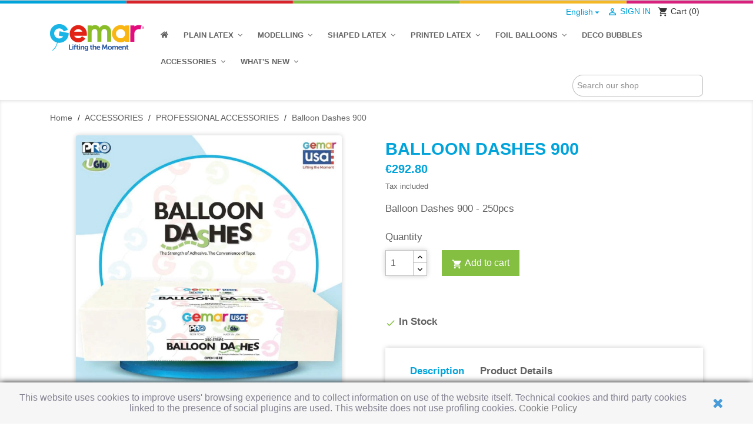

--- FILE ---
content_type: text/html; charset=utf-8
request_url: https://shop.gemar.it/en/2500-balloon-dashes-900-840178026040.html
body_size: 135018
content:
<!doctype html>
<html lang="en">

  <head>
    
      
  <meta charset="utf-8">


  <meta http-equiv="x-ua-compatible" content="ie=edge">



  <link rel="canonical" href="https://shop.gemar.it/en/2500-balloon-dashes-900-840178026040.html">

  <title>Balloon Dashes 900</title>
  <meta name="description" content="Balloon Dashes 900 - 250pcs">
  <meta name="keywords" content="">
    


  <meta name="viewport" content="width=device-width, initial-scale=1">



  <link rel="icon" type="image/vnd.microsoft.icon" href="https://shop.gemar.it/img/favicon.ico?1601372337">
  <link rel="shortcut icon" type="image/x-icon" href="https://shop.gemar.it/img/favicon.ico?1601372337">



    <link rel="stylesheet" href="https://shop.gemar.it/themes/classic/assets/css/theme.css" type="text/css" media="all">
  <link rel="stylesheet" href="https://shop.gemar.it/modules/blockreassurance/views/dist/front.css" type="text/css" media="all">
  <link rel="stylesheet" href="https://shop.gemar.it/modules/ps_socialfollow/views/css/ps_socialfollow.css" type="text/css" media="all">
  <link rel="stylesheet" href="https://shop.gemar.it/modules/paypal/views/css/paypal_fo.css" type="text/css" media="all">
  <link rel="stylesheet" href="https://shop.gemar.it/modules/pstslider/views/css/slick.css" type="text/css" media="all">
  <link rel="stylesheet" href="https://shop.gemar.it/modules/pstslider/views/css/slick-theme.css" type="text/css" media="all">
  <link rel="stylesheet" href="https://shop.gemar.it/modules/pstslider/views/css/settings.css" type="text/css" media="all">
  <link rel="stylesheet" href="https://shop.gemar.it/modules/pstslider/views/css/front.css" type="text/css" media="all">
  <link rel="stylesheet" href="https://shop.gemar.it/modules/hiproductvideos/views/css/magnific-popup.css" type="text/css" media="all">
  <link rel="stylesheet" href="https://shop.gemar.it/modules/hiproductvideos/views/css/front.css" type="text/css" media="all">
  <link rel="stylesheet" href="https://shop.gemar.it/modules/whatsappchat/views/css/whatsapp.css" type="text/css" media="all">
  <link rel="stylesheet" href="https://shop.gemar.it/modules/whatsappchat/views/css/jBox.min.css" type="text/css" media="all">
  <link rel="stylesheet" href="https://shop.gemar.it/modules/productcomments/views/css/productcomments.css" type="text/css" media="all">
  <link rel="stylesheet" href="https://shop.gemar.it/js/jquery/ui/themes/base/minified/jquery-ui.min.css" type="text/css" media="all">
  <link rel="stylesheet" href="https://shop.gemar.it/js/jquery/ui/themes/base/minified/jquery.ui.theme.min.css" type="text/css" media="all">
  <link rel="stylesheet" href="https://shop.gemar.it/modules/iqitmegamenu/views/css/font-awesome.min.css" type="text/css" media="all">
  <link rel="stylesheet" href="https://shop.gemar.it/modules/iqitmegamenu/views/css/front.css" type="text/css" media="all">
  <link rel="stylesheet" href="https://shop.gemar.it/modules/addtocartincatalog/views/css/style.css" type="text/css" media="all">
  <link rel="stylesheet" href="https://shop.gemar.it/modules/iqitmegamenu/views/css/iqitmegamenu_s_1.css" type="text/css" media="all">
  <link rel="stylesheet" href="https://shop.gemar.it/themes/classic/assets/css/custom.css" type="text/css" media="all">




  

  <script type="text/javascript">
        var hipv_image_videos = [];
        var iqitmegamenu = {"sticky":true,"mobileType":"push","containerSelector":"#wrapper .container"};
        var prestashop = {"cart":{"products":[],"totals":{"total":{"type":"total","label":"Total","amount":0,"value":"\u20ac0.00"},"total_including_tax":{"type":"total","label":"Total (tax incl.)","amount":0,"value":"\u20ac0.00"},"total_excluding_tax":{"type":"total","label":"Total (tax excl.)","amount":0,"value":"\u20ac0.00"}},"subtotals":{"products":{"type":"products","label":"Subtotal","amount":0,"value":"\u20ac0.00"},"discounts":null,"shipping":{"type":"shipping","label":"Shipping","amount":0,"value":""},"tax":{"type":"tax","label":"Included taxes","amount":0,"value":"\u20ac0.00"}},"products_count":0,"summary_string":"0 items","vouchers":{"allowed":1,"added":[]},"discounts":[],"minimalPurchase":50,"minimalPurchaseRequired":"A minimum shopping cart total of \u20ac50.00 (tax excl.) is required to validate your order. Current cart total is \u20ac0.00 (tax excl.)."},"currency":{"name":"Euro","iso_code":"EUR","iso_code_num":"978","sign":"\u20ac"},"customer":{"lastname":null,"firstname":null,"email":null,"birthday":null,"newsletter":null,"newsletter_date_add":null,"optin":null,"website":null,"company":null,"siret":null,"ape":null,"is_logged":false,"gender":{"type":null,"name":null},"addresses":[]},"language":{"name":"English (English)","iso_code":"en","locale":"en-US","language_code":"en-us","is_rtl":"0","date_format_lite":"m\/d\/Y","date_format_full":"m\/d\/Y H:i:s","id":2},"page":{"title":"","canonical":null,"meta":{"title":"Balloon Dashes 900","description":"Balloon Dashes 900 - 250pcs","keywords":"","robots":"index"},"page_name":"product","body_classes":{"lang-en":true,"lang-rtl":false,"country-IT":true,"currency-EUR":true,"layout-full-width":true,"page-product":true,"tax-display-enabled":true,"product-id-2500":true,"product-Balloon Dashes 900":true,"product-id-category-182":true,"product-id-manufacturer-0":true,"product-id-supplier-1":true,"product-available-for-order":true},"admin_notifications":[]},"shop":{"name":"G SHOP","logo":"https:\/\/shop.gemar.it\/img\/gemar-logo-1592383130.jpg","stores_icon":"https:\/\/shop.gemar.it\/img\/logo_stores.png","favicon":"https:\/\/shop.gemar.it\/img\/favicon.ico"},"urls":{"base_url":"https:\/\/shop.gemar.it\/","current_url":"https:\/\/shop.gemar.it\/en\/2500-balloon-dashes-900-840178026040.html","shop_domain_url":"https:\/\/shop.gemar.it","img_ps_url":"https:\/\/shop.gemar.it\/img\/","img_cat_url":"https:\/\/shop.gemar.it\/img\/c\/","img_lang_url":"https:\/\/shop.gemar.it\/img\/l\/","img_prod_url":"https:\/\/shop.gemar.it\/img\/p\/","img_manu_url":"https:\/\/shop.gemar.it\/img\/m\/","img_sup_url":"https:\/\/shop.gemar.it\/img\/su\/","img_ship_url":"https:\/\/shop.gemar.it\/img\/s\/","img_store_url":"https:\/\/shop.gemar.it\/img\/st\/","img_col_url":"https:\/\/shop.gemar.it\/img\/co\/","img_url":"https:\/\/shop.gemar.it\/themes\/classic\/assets\/img\/","css_url":"https:\/\/shop.gemar.it\/themes\/classic\/assets\/css\/","js_url":"https:\/\/shop.gemar.it\/themes\/classic\/assets\/js\/","pic_url":"https:\/\/shop.gemar.it\/upload\/","pages":{"address":"https:\/\/shop.gemar.it\/en\/address","addresses":"https:\/\/shop.gemar.it\/en\/addresses","authentication":"https:\/\/shop.gemar.it\/en\/login","cart":"https:\/\/shop.gemar.it\/en\/cart","category":"https:\/\/shop.gemar.it\/en\/index.php?controller=category","cms":"https:\/\/shop.gemar.it\/en\/index.php?controller=cms","contact":"https:\/\/shop.gemar.it\/en\/contact-us","discount":"https:\/\/shop.gemar.it\/en\/discount","guest_tracking":"https:\/\/shop.gemar.it\/en\/guest-tracking","history":"https:\/\/shop.gemar.it\/en\/order-history","identity":"https:\/\/shop.gemar.it\/en\/identity","index":"https:\/\/shop.gemar.it\/en\/","my_account":"https:\/\/shop.gemar.it\/en\/my-account","order_confirmation":"https:\/\/shop.gemar.it\/en\/order-confirmation","order_detail":"https:\/\/shop.gemar.it\/en\/index.php?controller=order-detail","order_follow":"https:\/\/shop.gemar.it\/en\/order-follow","order":"https:\/\/shop.gemar.it\/en\/order","order_return":"https:\/\/shop.gemar.it\/en\/index.php?controller=order-return","order_slip":"https:\/\/shop.gemar.it\/en\/credit-slip","pagenotfound":"https:\/\/shop.gemar.it\/en\/page-not-found","password":"https:\/\/shop.gemar.it\/en\/password-recovery","pdf_invoice":"https:\/\/shop.gemar.it\/en\/index.php?controller=pdf-invoice","pdf_order_return":"https:\/\/shop.gemar.it\/en\/index.php?controller=pdf-order-return","pdf_order_slip":"https:\/\/shop.gemar.it\/en\/index.php?controller=pdf-order-slip","prices_drop":"https:\/\/shop.gemar.it\/en\/prices-drop","product":"https:\/\/shop.gemar.it\/en\/index.php?controller=product","search":"https:\/\/shop.gemar.it\/en\/search","sitemap":"https:\/\/shop.gemar.it\/en\/Sitemap","stores":"https:\/\/shop.gemar.it\/en\/stores","supplier":"https:\/\/shop.gemar.it\/en\/supplier","register":"https:\/\/shop.gemar.it\/en\/login?create_account=1","order_login":"https:\/\/shop.gemar.it\/en\/order?login=1"},"alternative_langs":{"it":"https:\/\/shop.gemar.it\/it\/2500-balloon-dashes-900-840178026040.html","en-us":"https:\/\/shop.gemar.it\/en\/2500-balloon-dashes-900-840178026040.html","es":"https:\/\/shop.gemar.it\/es\/2500-balloon-dashes-900-840178026040.html"},"theme_assets":"\/themes\/classic\/assets\/","actions":{"logout":"https:\/\/shop.gemar.it\/en\/?mylogout="},"no_picture_image":{"bySize":{"small_default":{"url":"https:\/\/shop.gemar.it\/img\/p\/en-default-small_default.jpg","width":98,"height":98},"cart_default":{"url":"https:\/\/shop.gemar.it\/img\/p\/en-default-cart_default.jpg","width":125,"height":125},"home_default":{"url":"https:\/\/shop.gemar.it\/img\/p\/en-default-home_default.jpg","width":250,"height":250},"medium_default":{"url":"https:\/\/shop.gemar.it\/img\/p\/en-default-medium_default.jpg","width":452,"height":452},"large_default":{"url":"https:\/\/shop.gemar.it\/img\/p\/en-default-large_default.jpg","width":800,"height":800}},"small":{"url":"https:\/\/shop.gemar.it\/img\/p\/en-default-small_default.jpg","width":98,"height":98},"medium":{"url":"https:\/\/shop.gemar.it\/img\/p\/en-default-home_default.jpg","width":250,"height":250},"large":{"url":"https:\/\/shop.gemar.it\/img\/p\/en-default-large_default.jpg","width":800,"height":800},"legend":""}},"configuration":{"display_taxes_label":true,"display_prices_tax_incl":true,"is_catalog":false,"show_prices":true,"opt_in":{"partner":true},"quantity_discount":{"type":"price","label":"Unit price"},"voucher_enabled":1,"return_enabled":0},"field_required":[],"breadcrumb":{"links":[{"title":"Home","url":"https:\/\/shop.gemar.it\/en\/"},{"title":"ACCESSORIES","url":"https:\/\/shop.gemar.it\/en\/138-accessories"},{"title":"PROFESSIONAL ACCESSORIES","url":"https:\/\/shop.gemar.it\/en\/182-professional-accessories"},{"title":"Balloon Dashes 900","url":"https:\/\/shop.gemar.it\/en\/2500-balloon-dashes-900-840178026040.html"}],"count":4},"link":{"protocol_link":"https:\/\/","protocol_content":"https:\/\/"},"time":1769646981,"static_token":"5790fb0b0efb7b12cd8afe846280171c","token":"05ba1873dfef12fa0d2e948bb73c0611","debug":false};
        var prestashopFacebookAjaxController = "https:\/\/shop.gemar.it\/en\/module\/ps_facebook\/Ajax";
        var product_image_position = "afterImages";
        var psemailsubscription_subscription = "https:\/\/shop.gemar.it\/en\/module\/ps_emailsubscription\/subscription";
        var psr_icon_color = "#F19D76";
      </script>



  <script>
    var psl_html = document.getElementsByTagName('html')[0];
    var psl_current_classes = psl_html.className;
    if (psl_current_classes.indexOf('psl-ox') === -1) {
        psl_html.className += ' psl-ox';
    }
</script><script src="https://player.vimeo.com/api/player.js"></script>
<script type="text/javascript">
    
        var psv = 1.7;
        var pv_ajax_controller = 'https://shop.gemar.it/en/module/hiproductvideos/ajax';
        var hiPlayerInfoList = [];
        var hiVMPlayerInfoList = [];
        var pv_key = 'd52a794d054576767dbab811bc56c867';

        // Load the IFrame Player API code asynchronously.
        var tag = document.createElement('script');
        tag.src = "https://www.youtube.com/player_api";
        var firstScriptTag = document.getElementsByTagName('script')[0];
        firstScriptTag.parentNode.insertBefore(tag, firstScriptTag);

        function HiCreatePlayer(playerInfo) {
            if (!playerInfo.list) {
                return new YT.Player(playerInfo.id, {
                    height: playerInfo.height,
                    width: playerInfo.width,
                    videoId: playerInfo.videoId
                });
            } else {
                return new YT.Player(playerInfo.id, {
                    height: playerInfo.height,
                    width: playerInfo.width,
                    playerVars: {
                        listType:'playlist',
                        list: playerInfo.list
                    }
                });
            }
        }
        function onYouTubeIframeAPIReady() {
            if(typeof hiPlayerInfoList === 'undefined')
               return; 

            for(var i = 0; i < hiPlayerInfoList.length;i++) {
              var curplayer = HiCreatePlayer(hiPlayerInfoList[i]);
            }
        }
    
</script>

<script async src="https://www.googletagmanager.com/gtag/js?id=G-QREMMQ2VWM"></script>
<script>
  window.dataLayer = window.dataLayer || [];
  function gtag(){dataLayer.push(arguments);}
  gtag('js', new Date());
  gtag(
    'config',
    'G-QREMMQ2VWM',
    {
      'debug_mode':false
                      }
  );
</script>

<style>
	.addToCartButtonBox {
		width: 65%;
		background-color: #98c543;
		color: #ffffff;
	}
	.addToCartButtonBox:hover {
		background-color: #3a9a56;
	}
	.addToCartButtonBox .material-icons{
									margin-right: 0.625rem
						}
</style>

<script type="text/javascript">
//<![CDATA[
	var addToCartInCatalogConfigDataJson = '{\"show_in_category\":\"1\",\"show_in_popular\":\"1\",\"show_in_search\":\"1\",\"show_in_related\":\"1\",\"show_quantity\":\"1\",\"progress_wheel\":\"1\",\"button_type\":\"2\",\"button_display_type\":\"1\",\"image_position\":\"0\",\"background_color\":\"#98c543\",\"background_color_hover\":\"#3a9a56\",\"text_color\":\"#ffffff\",\"border_radius\":\"1\",\"thumbnail_parent_path\":\"article\",\"thumbnail_container_path\":\".thumbnail-container\",\"append_to_path\":\".product-price-and-shipping\",\"button_text\":{\"1\":\"AGGIUNGI NEL CARRELLO\",\"2\":\"ADD TO CART\"}}';
	var addToCartInCatalogButtonText = 'ADD TO CART';
	var pageName = 'product';
	var staticToken = '5790fb0b0efb7b12cd8afe846280171c';
	var greaterThan1750 = Boolean('1');
//]]>
</script>


<form action="https://shop.gemar.it/en/cart" method="post" style="display:none" class="addToCartButtonModel addToCartForm">

			<button data-button-action="add-to-cart" class="addToCartButtonBox radius">
												<i class="material-icons shopping-cart">&#xE547;</i>
								ADD TO CART
									</button>
	</form>






    
  <meta property="og:type" content="product">
  <meta property="og:url" content="https://shop.gemar.it/en/2500-balloon-dashes-900-840178026040.html">
  <meta property="og:title" content="Balloon Dashes 900">
  <meta property="og:site_name" content="G SHOP">
  <meta property="og:description" content="Balloon Dashes 900 - 250pcs">
  <meta property="og:image" content="https://shop.gemar.it/6830-large_default/balloon-dashes-900.jpg">
  <meta property="product:pretax_price:amount" content="240">
  <meta property="product:pretax_price:currency" content="EUR">
  <meta property="product:price:amount" content="292.8">
  <meta property="product:price:currency" content="EUR">
    <meta property="product:weight:value" content="0.400000">
  <meta property="product:weight:units" content="kg">
  
  </head>

  <body id="product" class="lang-en country-it currency-eur layout-full-width page-product tax-display-enabled product-id-2500 product-balloon-dashes-900 product-id-category-182 product-id-manufacturer-0 product-id-supplier-1 product-available-for-order">

    
                      <div class="whatsapp whatsapp_1 whatsapp-badge bottom-right"
            >
            <span style="background-color: #25d366" class="whatsapp-offline">
                <i class="whatsapp-icon" ></i>
                Offline            </span>
        </div>
        
    

    <main>
      
              

      <header id="header">
        
          
  <div class="header-banner">
    
  </div>



  <nav class="header-nav">
    <div class="container">
        <div class="row">
          <div class="hidden-sm-down">
            <div class="col-md-4 col-xs-12">
              <div id="_desktop_contact_link">
  <div id="contact-link">
                Call: <span>+39 0776 639700</span>
      </div>
</div>

            </div>
            <div class="col-md-8 col-xs-12 right-nav">
                <div id="_desktop_language_selector">
  <div class="language-selector-wrapper">
    <!-- <span id="language-selector-label" class="hidden-md-up">Language:</span> -->
    <div class="language-selector dropdown js-dropdown">
      <button data-toggle="dropdown" class="hidden-sm-down btn-unstyle" aria-haspopup="true" aria-expanded="false" aria-label="Language dropdown">
        <span class="expand-more">English</span>
        <i class="material-icons expand-more">&#xE5C5;</i>
      </button>
      <ul class="dropdown-menu hidden-sm-down" aria-labelledby="language-selector-label">
                  <li >
            <a href="https://shop.gemar.it/it/2500-balloon-dashes-900-840178026040.html" class="dropdown-item">Italiano</a>
          </li>
                  <li  class="current" >
            <a href="https://shop.gemar.it/en/2500-balloon-dashes-900-840178026040.html" class="dropdown-item">English</a>
          </li>
                  <li >
            <a href="https://shop.gemar.it/es/2500-balloon-dashes-900-840178026040.html" class="dropdown-item">Español</a>
          </li>
              </ul>
      <select class="link hidden-md-up" aria-labelledby="language-selector-label">
                  <option value="https://shop.gemar.it/it/2500-balloon-dashes-900-840178026040.html">Italiano</option>
                  <option value="https://shop.gemar.it/en/2500-balloon-dashes-900-840178026040.html" selected="selected">English</option>
                  <option value="https://shop.gemar.it/es/2500-balloon-dashes-900-840178026040.html">Español</option>
              </select>
    </div>
  </div>
</div>
<div id="_desktop_user_info">
  <div class="user-info">
          <a
        href="https://shop.gemar.it/en/my-account"
        title="Log in to your customer account"
        rel="nofollow"
      >
        <i class="material-icons">&#xE7FF;</i>
        <span class="hidden-sm-down">Sign in</span>
      </a>
      </div>
</div>
<div id="_desktop_cart">
  <div class="blockcart cart-preview inactive" data-refresh-url="//shop.gemar.it/en/module/ps_shoppingcart/ajax">
    <div class="header">
              <i class="material-icons shopping-cart">shopping_cart</i>
        <span class="hidden-sm-down">Cart</span>
        <span class="cart-products-count">(0)</span>
          </div>
  </div>
</div>

            </div>
          </div>
          <div class="hidden-md-up text-sm-center mobile">
            <div class="float-xs-left" id="menu-icon">
              <i class="material-icons d-inline">&#xE5D2;</i>
            </div>
            <div class="float-xs-right" id="_mobile_cart"></div>
            <div class="float-xs-right" id="_mobile_user_info"></div>
            <div class="top-logo" id="_mobile_logo"></div>
            <div class="clearfix"></div>
          </div>
        </div>
    </div>
  </nav>



  <div class="header-top">
    <div class="container">
       <div class="row">
        <div class="col-md-2 hidden-sm-down" id="_desktop_logo">
          <!-- <a href="https://shop.gemar.it/"> -->

          <a href="https://gemar.it/" target="_blank">
            <img class="logo img-responsive" src="https://shop.gemar.it/img/gemar-logo-1592383130.jpg" alt="G SHOP">
          </a>
        </div>
        <div id="_mobile_language_selector"></div>
        <div class="col-md-10 col-sm-12 position-static">
          <div class="row">
            	<div class="container container-iqit-menu">
	<div  class="iqitmegamenu-wrapper cbp-hor-width-1 iqitmegamenu-all clearfix">
		<div id="iqitmegamenu-horizontal" class="iqitmegamenu  cbp-nosticky  cbp-sticky-transparent" role="navigation">
			<div class="container">

								
				<nav id="cbp-hrmenu" class="cbp-hrmenu cbp-horizontal cbp-hrsub-narrow   cbp-fade-slide-bottom  cbp-arrowed    ">
					<ul>
												<li id="cbp-hrmenu-tab-23" class="cbp-hrmenu-tab cbp-hrmenu-tab-23 cbp-onlyicon ">
	<a href="https://shop.gemar.it/en/" >

								<span class="cbp-tab-title">
								 <img src="https://shop.gemar.it/img/cms/home-solid.png" alt="Home" class="cbp-mainlink-iicon" /></span>
														</a>
													</li>
												<li id="cbp-hrmenu-tab-16" class="cbp-hrmenu-tab cbp-hrmenu-tab-16  cbp-has-submeu">
	<a href="https://shop.gemar.it/en/133-plain-latex" >

								<span class="cbp-tab-title">
								PLAIN LATEX <i class="fa fa-angle-down cbp-submenu-aindicator"></i></span>
														</a>
														<div class="cbp-hrsub col-xs-3">
								<div class="cbp-triangle-container"><div class="cbp-triangle-top"></div><div class="cbp-triangle-top-back"></div></div>
								<div class="cbp-hrsub-inner">
																		
																																	



<div class="row menu_row menu-element  first_rows menu-element-id-1">
                

                                                



    <div class="col-xs-12 cbp-menu-column cbp-menu-element menu-element-id-3 ">
        <div class="cbp-menu-column-inner">
                        
                
                
                    
                                                    <ul class="cbp-links cbp-category-tree">
                                                                                                            <li >
                                            <div class="cbp-category-link-w">
                                                <a href="https://shop.gemar.it/en/140-standard">STANDARD</a>

                                                                                            </div>
                                        </li>
                                                                                                                                                <li >
                                            <div class="cbp-category-link-w">
                                                <a href="https://shop.gemar.it/en/141-shiny">SHINY</a>

                                                                                            </div>
                                        </li>
                                                                                                                                                <li >
                                            <div class="cbp-category-link-w">
                                                <a href="https://shop.gemar.it/en/142-macaron">MACARON</a>

                                                                                            </div>
                                        </li>
                                                                                                                                                <li >
                                            <div class="cbp-category-link-w">
                                                <a href="https://shop.gemar.it/en/143-natural">NATURAL</a>

                                                                                            </div>
                                        </li>
                                                                                                                                                <li >
                                            <div class="cbp-category-link-w">
                                                <a href="https://shop.gemar.it/en/144-metallic">METALLIC</a>

                                                                                            </div>
                                        </li>
                                                                                                                                                <li >
                                            <div class="cbp-category-link-w">
                                                <a href="https://shop.gemar.it/en/145-crystal">CRYSTAL</a>

                                                                                            </div>
                                        </li>
                                                                                                                                                <li >
                                            <div class="cbp-category-link-w">
                                                <a href="https://shop.gemar.it/en/191-crystal-rainbow">CRYSTAL RAINBOW</a>

                                                                                            </div>
                                        </li>
                                                                                                                                                <li >
                                            <div class="cbp-category-link-w">
                                                <a href="https://shop.gemar.it/en/146-neon">NEON</a>

                                                                                            </div>
                                        </li>
                                                                                                                                                <li >
                                            <div class="cbp-category-link-w">
                                                <a href="https://shop.gemar.it/en/147-assorted">ASSORTED</a>

                                                                                            </div>
                                        </li>
                                                                                                                                                <li >
                                            <div class="cbp-category-link-w">
                                                <a href="https://shop.gemar.it/en/148-fsc-plain-latex">FSC - PLAIN LATEX</a>

                                                                                            </div>
                                        </li>
                                                                                                </ul>
                                            
                
            

            
            </div>    </div>
                            
                </div>
																					
																										</div>
							</div>
													</li>
												<li id="cbp-hrmenu-tab-17" class="cbp-hrmenu-tab cbp-hrmenu-tab-17  cbp-has-submeu">
	<a href="https://shop.gemar.it/en/134-modelling" >

								<span class="cbp-tab-title">
								MODELLING <i class="fa fa-angle-down cbp-submenu-aindicator"></i></span>
														</a>
														<div class="cbp-hrsub col-xs-3">
								<div class="cbp-triangle-container"><div class="cbp-triangle-top"></div><div class="cbp-triangle-top-back"></div></div>
								<div class="cbp-hrsub-inner">
																		
																																	



<div class="row menu_row menu-element  first_rows menu-element-id-1">
                

                                                



    <div class="col-xs-12 cbp-menu-column cbp-menu-element menu-element-id-2 ">
        <div class="cbp-menu-column-inner">
                        
                
                
                    
                                                    <ul class="cbp-links cbp-category-tree">
                                                                                                            <li >
                                            <div class="cbp-category-link-w">
                                                <a href="https://shop.gemar.it/en/149-d2-160">D2 (160)</a>

                                                                                            </div>
                                        </li>
                                                                                                                                                <li >
                                            <div class="cbp-category-link-w">
                                                <a href="https://shop.gemar.it/en/150-d4-260">D4 (260)</a>

                                                                                            </div>
                                        </li>
                                                                                                                                                <li >
                                            <div class="cbp-category-link-w">
                                                <a href="https://shop.gemar.it/en/151-d6-350">D6 (350)</a>

                                                                                            </div>
                                        </li>
                                                                                                </ul>
                                            
                
            

            
            </div>    </div>
                            
                </div>
																					
																										</div>
							</div>
													</li>
												<li id="cbp-hrmenu-tab-18" class="cbp-hrmenu-tab cbp-hrmenu-tab-18  cbp-has-submeu">
	<a href="https://shop.gemar.it/en/135-shaped-latex" >

								<span class="cbp-tab-title">
								SHAPED LATEX <i class="fa fa-angle-down cbp-submenu-aindicator"></i></span>
														</a>
														<div class="cbp-hrsub col-xs-3">
								<div class="cbp-triangle-container"><div class="cbp-triangle-top"></div><div class="cbp-triangle-top-back"></div></div>
								<div class="cbp-hrsub-inner">
																		
																																	



<div class="row menu_row menu-element  first_rows menu-element-id-1">
                

                                                



    <div class="col-xs-12 cbp-menu-column cbp-menu-element menu-element-id-2 ">
        <div class="cbp-menu-column-inner">
                        
                
                
                    
                                                    <ul class="cbp-links cbp-category-tree">
                                                                                                            <li >
                                            <div class="cbp-category-link-w">
                                                <a href="https://shop.gemar.it/en/152-round">ROUND</a>

                                                                                            </div>
                                        </li>
                                                                                                                                                <li >
                                            <div class="cbp-category-link-w">
                                                <a href="https://shop.gemar.it/en/153-heart">HEART</a>

                                                                                            </div>
                                        </li>
                                                                                                                                                <li >
                                            <div class="cbp-category-link-w">
                                                <a href="https://shop.gemar.it/en/154-g-link">G-LINK</a>

                                                                                            </div>
                                        </li>
                                                                                                                                                <li >
                                            <div class="cbp-category-link-w">
                                                <a href="https://shop.gemar.it/en/155-gift-filling">GIFT FILLING</a>

                                                                                            </div>
                                        </li>
                                                                                                                                                <li >
                                            <div class="cbp-category-link-w">
                                                <a href="https://shop.gemar.it/en/156-giant">GIANT</a>

                                                                                            </div>
                                        </li>
                                                                                                </ul>
                                            
                
            

            
            </div>    </div>
                            
                </div>
																					
																										</div>
							</div>
													</li>
												<li id="cbp-hrmenu-tab-19" class="cbp-hrmenu-tab cbp-hrmenu-tab-19  cbp-has-submeu">
	<a href="https://shop.gemar.it/en/136-printed-latex" >

								<span class="cbp-tab-title">
								PRINTED LATEX <i class="fa fa-angle-down cbp-submenu-aindicator"></i></span>
														</a>
														<div class="cbp-hrsub col-xs-3">
								<div class="cbp-triangle-container"><div class="cbp-triangle-top"></div><div class="cbp-triangle-top-back"></div></div>
								<div class="cbp-hrsub-inner">
																		
																																	



<div class="row menu_row menu-element  first_rows menu-element-id-1">
                

                                                



    <div class="col-xs-12 cbp-menu-column cbp-menu-element menu-element-id-2 ">
        <div class="cbp-menu-column-inner">
                        
                
                
                    
                                                    <ul class="cbp-links cbp-category-tree">
                                                                                                            <li >
                                            <div class="cbp-category-link-w">
                                                <a href="https://shop.gemar.it/en/157-birthdays">BIRTHDAYS</a>

                                                                                            </div>
                                        </li>
                                                                                                                                                <li >
                                            <div class="cbp-category-link-w">
                                                <a href="https://shop.gemar.it/en/158-baby-gender-reveal">BABY &amp; GENDER REVEAL</a>

                                                                                            </div>
                                        </li>
                                                                                                                                                <li >
                                            <div class="cbp-category-link-w">
                                                <a href="https://shop.gemar.it/en/159-love-wedding">LOVE &amp; WEDDING</a>

                                                                                            </div>
                                        </li>
                                                                                                                                                <li >
                                            <div class="cbp-category-link-w">
                                                <a href="https://shop.gemar.it/en/160-numbers">NUMBERS</a>

                                                                                            </div>
                                        </li>
                                                                                                                                                <li >
                                            <div class="cbp-category-link-w">
                                                <a href="https://shop.gemar.it/en/161-halloween">HALLOWEEN</a>

                                                                                            </div>
                                        </li>
                                                                                                                                                <li >
                                            <div class="cbp-category-link-w">
                                                <a href="https://shop.gemar.it/en/162-christmas-new-year">CHRISTMAS &amp; NEW YEAR</a>

                                                                                            </div>
                                        </li>
                                                                                                                                                <li >
                                            <div class="cbp-category-link-w">
                                                <a href="https://shop.gemar.it/en/163-religious-celebrations">RELIGIOUS CELEBRATIONS</a>

                                                                                            </div>
                                        </li>
                                                                                                                                                <li >
                                            <div class="cbp-category-link-w">
                                                <a href="https://shop.gemar.it/en/164-special-occasions">SPECIAL OCCASIONS</a>

                                                                                            </div>
                                        </li>
                                                                                                                                                <li >
                                            <div class="cbp-category-link-w">
                                                <a href="https://shop.gemar.it/en/165-theme">THEME</a>

                                                                                            </div>
                                        </li>
                                                                                                                                                <li >
                                            <div class="cbp-category-link-w">
                                                <a href="https://shop.gemar.it/en/166-patterns">PATTERNS</a>

                                                                                            </div>
                                        </li>
                                                                                                                                                <li >
                                            <div class="cbp-category-link-w">
                                                <a href="https://shop.gemar.it/en/167-polka-dots">POLKA DOTS</a>

                                                                                            </div>
                                        </li>
                                                                                                                                                <li >
                                            <div class="cbp-category-link-w">
                                                <a href="https://shop.gemar.it/en/168-stars">STARS</a>

                                                                                            </div>
                                        </li>
                                                                                                                                                <li >
                                            <div class="cbp-category-link-w">
                                                <a href="https://shop.gemar.it/en/169-fsc-printed-latex">FSC - PRINTED LATEX</a>

                                                                                            </div>
                                        </li>
                                                                                                </ul>
                                            
                
            

            
            </div>    </div>
                            
                </div>
																					
																										</div>
							</div>
													</li>
												<li id="cbp-hrmenu-tab-20" class="cbp-hrmenu-tab cbp-hrmenu-tab-20  cbp-has-submeu">
	<a href="https://shop.gemar.it/en/137-foil-balloons" >

								<span class="cbp-tab-title">
								FOIL BALLOONS <i class="fa fa-angle-down cbp-submenu-aindicator"></i></span>
														</a>
														<div class="cbp-hrsub col-xs-3">
								<div class="cbp-triangle-container"><div class="cbp-triangle-top"></div><div class="cbp-triangle-top-back"></div></div>
								<div class="cbp-hrsub-inner">
																		
																																	



<div class="row menu_row menu-element  first_rows menu-element-id-1">
                

                                                



    <div class="col-xs-12 cbp-menu-column cbp-menu-element menu-element-id-2 ">
        <div class="cbp-menu-column-inner">
                        
                
                
                    
                                                    <ul class="cbp-links cbp-category-tree">
                                                                                                            <li >
                                            <div class="cbp-category-link-w">
                                                <a href="https://shop.gemar.it/en/170-numbers">NUMBERS_</a>

                                                                                            </div>
                                        </li>
                                                                                                                                                <li >
                                            <div class="cbp-category-link-w">
                                                <a href="https://shop.gemar.it/en/171-letters">LETTERS_</a>

                                                                                            </div>
                                        </li>
                                                                                                                                                <li >
                                            <div class="cbp-category-link-w">
                                                <a href="https://shop.gemar.it/en/172-stars">STARS_</a>

                                                                                            </div>
                                        </li>
                                                                                                                                                <li >
                                            <div class="cbp-category-link-w">
                                                <a href="https://shop.gemar.it/en/173-rounds">ROUNDS_</a>

                                                                                            </div>
                                        </li>
                                                                                                                                                <li >
                                            <div class="cbp-category-link-w">
                                                <a href="https://shop.gemar.it/en/174-hearts">HEARTS_</a>

                                                                                            </div>
                                        </li>
                                                                                                </ul>
                                            
                
            

            
            </div>    </div>
                            
                </div>
																					
																										</div>
							</div>
													</li>
												<li id="cbp-hrmenu-tab-24" class="cbp-hrmenu-tab cbp-hrmenu-tab-24 ">
	<a href="https://shop.gemar.it/en/195-deco-bubbles" >

								<span class="cbp-tab-title">
								DECO BUBBLES</span>
														</a>
													</li>
												<li id="cbp-hrmenu-tab-21" class="cbp-hrmenu-tab cbp-hrmenu-tab-21  cbp-has-submeu">
	<a href="https://shop.gemar.it/en/138-accessories" >

								<span class="cbp-tab-title">
								ACCESSORIES <i class="fa fa-angle-down cbp-submenu-aindicator"></i></span>
														</a>
														<div class="cbp-hrsub col-xs-3">
								<div class="cbp-triangle-container"><div class="cbp-triangle-top"></div><div class="cbp-triangle-top-back"></div></div>
								<div class="cbp-hrsub-inner">
																		
																																	



<div class="row menu_row menu-element  first_rows menu-element-id-1">
                

                                                



    <div class="col-xs-12 cbp-menu-column cbp-menu-element menu-element-id-2 ">
        <div class="cbp-menu-column-inner">
                        
                
                
                    
                                                    <ul class="cbp-links cbp-category-tree">
                                                                                                            <li >
                                            <div class="cbp-category-link-w">
                                                <a href="https://shop.gemar.it/en/175-diy-garland-kit">DIY GARLAND KIT</a>

                                                                                            </div>
                                        </li>
                                                                                                                                                <li >
                                            <div class="cbp-category-link-w">
                                                <a href="https://shop.gemar.it/en/176-balloon-arches">BALLOON ARCHES</a>

                                                                                            </div>
                                        </li>
                                                                                                                                                <li >
                                            <div class="cbp-category-link-w">
                                                <a href="https://shop.gemar.it/en/177-balloon-display">BALLOON DISPLAY</a>

                                                                                            </div>
                                        </li>
                                                                                                                                                <li >
                                            <div class="cbp-category-link-w">
                                                <a href="https://shop.gemar.it/en/178-swatche-folders">SWATCHE FOLDERS</a>

                                                                                            </div>
                                        </li>
                                                                                                                                                <li >
                                            <div class="cbp-category-link-w">
                                                <a href="https://shop.gemar.it/en/179-hand-pump">HAND PUMP</a>

                                                                                            </div>
                                        </li>
                                                                                                                                                <li >
                                            <div class="cbp-category-link-w">
                                                <a href="https://shop.gemar.it/en/180-inflator">INFLATOR</a>

                                                                                            </div>
                                        </li>
                                                                                                                                                <li >
                                            <div class="cbp-category-link-w">
                                                <a href="https://shop.gemar.it/en/181-balloon-weights">BALLOON WEIGHTS</a>

                                                                                            </div>
                                        </li>
                                                                                                                                                <li >
                                            <div class="cbp-category-link-w">
                                                <a href="https://shop.gemar.it/en/182-professional-accessories">PROFESSIONAL ACCESSORIES</a>

                                                                                            </div>
                                        </li>
                                                                                                                                                <li >
                                            <div class="cbp-category-link-w">
                                                <a href="https://shop.gemar.it/en/192-ribbons">RIBBONS</a>

                                                                                            </div>
                                        </li>
                                                                                                </ul>
                                            
                
            

            
            </div>    </div>
                            
                </div>
																					
																										</div>
							</div>
													</li>
												<li id="cbp-hrmenu-tab-22" class="cbp-hrmenu-tab cbp-hrmenu-tab-22  cbp-has-submeu">
	<a href="https://shop.gemar.it/en/139-what-s-new" >

								<span class="cbp-tab-title">
								WHAT&#039;S NEW <i class="fa fa-angle-down cbp-submenu-aindicator"></i></span>
														</a>
														<div class="cbp-hrsub col-xs-3">
								<div class="cbp-triangle-container"><div class="cbp-triangle-top"></div><div class="cbp-triangle-top-back"></div></div>
								<div class="cbp-hrsub-inner">
																		
																																	



<div class="row menu_row menu-element  first_rows menu-element-id-1">
                

                                                



    <div class="col-xs-12 cbp-menu-column cbp-menu-element menu-element-id-2 ">
        <div class="cbp-menu-column-inner">
                        
                
                
                    
                                                    <ul class="cbp-links cbp-category-tree">
                                                                                                            <li class="cbp-hrsub-haslevel2">
                                            <div class="cbp-category-link-w">
                                                <a href="https://shop.gemar.it/en/183-gc26">GC26</a>

                                                                                                    
    <ul class="cbp-hrsub-level2"><li ><div class="cbp-category-link-w"><a href="https://shop.gemar.it/en/104-january">JANUARY</a></div></li><li ><div class="cbp-category-link-w"><a href="https://shop.gemar.it/en/105-february">FEBRUARY</a></div></li><li ><div class="cbp-category-link-w"><a href="https://shop.gemar.it/en/106-march">MARCH</a></div></li><li ><div class="cbp-category-link-w"><a href="https://shop.gemar.it/en/107-april">APRIL</a></div></li><li ><div class="cbp-category-link-w"><a href="https://shop.gemar.it/en/108-may">MAY</a></div></li><li ><div class="cbp-category-link-w"><a href="https://shop.gemar.it/en/109-june">JUNE</a></div></li><li ><div class="cbp-category-link-w"><a href="https://shop.gemar.it/en/110-july">JULY</a></div></li><li ><div class="cbp-category-link-w"><a href="https://shop.gemar.it/en/111-august">AUGUST</a></div></li><li ><div class="cbp-category-link-w"><a href="https://shop.gemar.it/en/112-september">SEPTEMBER</a></div></li><li ><div class="cbp-category-link-w"><a href="https://shop.gemar.it/en/113-october">OCTOBER</a></div></li><li ><div class="cbp-category-link-w"><a href="https://shop.gemar.it/en/114-november">NOVEMBER</a></div></li><li ><div class="cbp-category-link-w"><a href="https://shop.gemar.it/en/115-december">DECEMBER</a></div></li></ul>

                                                                                            </div>
                                        </li>
                                                                                                                                                <li >
                                            <div class="cbp-category-link-w">
                                                <a href="https://shop.gemar.it/en/184-new-products">NEW PRODUCTS</a>

                                                                                            </div>
                                        </li>
                                                                                                                                                <li >
                                            <div class="cbp-category-link-w">
                                                <a href="https://shop.gemar.it/en/185-best-sellers">BEST SELLERS</a>

                                                                                            </div>
                                        </li>
                                                                                                                                                <li >
                                            <div class="cbp-category-link-w">
                                                <a href="https://shop.gemar.it/en/186-trends">TRENDS</a>

                                                                                            </div>
                                        </li>
                                                                                                                                                                                                                    <li class="cbp-hrsub-haslevel2">
                                            <div class="cbp-category-link-w">
                                                <a href="https://shop.gemar.it/en/190-fsc-certified-range">FSC-CERTIFIED RANGE</a>

                                                                                                    
    <ul class="cbp-hrsub-level2"><li ><div class="cbp-category-link-w"><a href="https://shop.gemar.it/en/188-fsc-plain-latex">FSC-PLAIN LATEX</a></div></li><li ><div class="cbp-category-link-w"><a href="https://shop.gemar.it/en/189-fsc-printed-latex">FSC-PRINTED LATEX</a></div></li></ul>

                                                                                            </div>
                                        </li>
                                                                                                </ul>
                                            
                
            

            
            </div>    </div>
                            
                </div>
																					
																										</div>
							</div>
													</li>
											</ul>
				</nav>



			</div>




			<div id="iqitmegamenu-mobile">

				<div id="iqitmegamenu-shower" class="clearfix">
					<div class="iqitmegamenu-icon"><i class="icon fa fa-reorder"></i></div> <span>Menu</span>
				</div>
				<div id="iqitmegamenu-mobile-content">
				<div class="cbp-mobilesubmenu">
					<ul id="iqitmegamenu-accordion" class="cbp-spmenu cbp-spmenu-vertical cbp-spmenu-left">
						


	
	<li><div class="responsiveInykator">+</div><a href="https://shop.gemar.it/en/133-plain-latex">PLAIN LATEX</a>
	<ul><li><a href="https://shop.gemar.it/en/140-standard">STANDARD</a></li><li><a href="https://shop.gemar.it/en/141-shiny">SHINY</a></li><li><a href="https://shop.gemar.it/en/142-macaron">MACARON</a></li><li><a href="https://shop.gemar.it/en/143-natural">NATURAL</a></li><li><a href="https://shop.gemar.it/en/144-metallic">METALLIC</a></li><li><a href="https://shop.gemar.it/en/145-crystal">CRYSTAL</a></li><li><a href="https://shop.gemar.it/en/191-crystal-rainbow">CRYSTAL RAINBOW</a></li><li><a href="https://shop.gemar.it/en/146-neon">NEON</a></li><li><a href="https://shop.gemar.it/en/147-assorted">ASSORTED</a></li><li><a href="https://shop.gemar.it/en/148-fsc-plain-latex">FSC - PLAIN LATEX</a></li></ul></li><li><div class="responsiveInykator">+</div><a href="https://shop.gemar.it/en/134-modelling">MODELLING</a>
	<ul><li><a href="https://shop.gemar.it/en/149-d2-160">D2 (160)</a></li><li><a href="https://shop.gemar.it/en/150-d4-260">D4 (260)</a></li><li><a href="https://shop.gemar.it/en/151-d6-350">D6 (350)</a></li></ul></li><li><div class="responsiveInykator">+</div><a href="https://shop.gemar.it/en/135-shaped-latex">SHAPED LATEX</a>
	<ul><li><a href="https://shop.gemar.it/en/152-round">ROUND</a></li><li><a href="https://shop.gemar.it/en/153-heart">HEART</a></li><li><a href="https://shop.gemar.it/en/154-g-link">G-LINK</a></li><li><a href="https://shop.gemar.it/en/155-gift-filling">GIFT FILLING</a></li><li><a href="https://shop.gemar.it/en/156-giant">GIANT</a></li></ul></li><li><div class="responsiveInykator">+</div><a href="https://shop.gemar.it/en/136-printed-latex">PRINTED LATEX</a>
	<ul><li><a href="https://shop.gemar.it/en/157-birthdays">BIRTHDAYS</a></li><li><a href="https://shop.gemar.it/en/158-baby-gender-reveal">BABY &amp; GENDER REVEAL</a></li><li><a href="https://shop.gemar.it/en/159-love-wedding">LOVE &amp; WEDDING</a></li><li><a href="https://shop.gemar.it/en/160-numbers">NUMBERS</a></li><li><a href="https://shop.gemar.it/en/161-halloween">HALLOWEEN</a></li><li><a href="https://shop.gemar.it/en/162-christmas-new-year">CHRISTMAS &amp; NEW YEAR</a></li><li><a href="https://shop.gemar.it/en/163-religious-celebrations">RELIGIOUS CELEBRATIONS</a></li><li><a href="https://shop.gemar.it/en/164-special-occasions">SPECIAL OCCASIONS</a></li><li><a href="https://shop.gemar.it/en/165-theme">THEME</a></li><li><a href="https://shop.gemar.it/en/166-patterns">PATTERNS</a></li><li><a href="https://shop.gemar.it/en/167-polka-dots">POLKA DOTS</a></li><li><a href="https://shop.gemar.it/en/168-stars">STARS</a></li><li><a href="https://shop.gemar.it/en/169-fsc-printed-latex">FSC - PRINTED LATEX</a></li></ul></li><li><div class="responsiveInykator">+</div><a href="https://shop.gemar.it/en/137-foil-balloons">FOIL BALLOONS</a>
	<ul><li><a href="https://shop.gemar.it/en/170-numbers">NUMBERS_</a></li><li><a href="https://shop.gemar.it/en/171-letters">LETTERS_</a></li><li><a href="https://shop.gemar.it/en/172-stars">STARS_</a></li><li><a href="https://shop.gemar.it/en/173-rounds">ROUNDS_</a></li><li><a href="https://shop.gemar.it/en/174-hearts">HEARTS_</a></li></ul></li><li><a href="https://shop.gemar.it/en/195-deco-bubbles">DECO BUBBLES</a></li><li><div class="responsiveInykator">+</div><a href="https://shop.gemar.it/en/138-accessories">ACCESSORIES</a>
	<ul><li><a href="https://shop.gemar.it/en/175-diy-garland-kit">DIY GARLAND KIT</a></li><li><a href="https://shop.gemar.it/en/176-balloon-arches">BALLOON ARCHES</a></li><li><a href="https://shop.gemar.it/en/177-balloon-display">BALLOON DISPLAY</a></li><li><a href="https://shop.gemar.it/en/178-swatche-folders">SWATCHE FOLDERS</a></li><li><a href="https://shop.gemar.it/en/179-hand-pump">HAND PUMP</a></li><li><a href="https://shop.gemar.it/en/180-inflator">INFLATOR</a></li><li><a href="https://shop.gemar.it/en/181-balloon-weights">BALLOON WEIGHTS</a></li><li><a href="https://shop.gemar.it/en/182-professional-accessories">PROFESSIONAL ACCESSORIES</a></li><li><a href="https://shop.gemar.it/en/192-ribbons">RIBBONS</a></li></ul></li><li><div class="responsiveInykator">+</div><a href="https://shop.gemar.it/en/139-what-s-new">WHAT&#039;S NEW</a>
	<ul><li><div class="responsiveInykator">+</div><a href="https://shop.gemar.it/en/183-gc26">GC26</a>
	<ul><li><a href="https://shop.gemar.it/en/104-january">JANUARY</a></li><li><a href="https://shop.gemar.it/en/105-february">FEBRUARY</a></li><li><a href="https://shop.gemar.it/en/106-march">MARCH</a></li><li><a href="https://shop.gemar.it/en/107-april">APRIL</a></li><li><a href="https://shop.gemar.it/en/108-may">MAY</a></li><li><a href="https://shop.gemar.it/en/109-june">JUNE</a></li><li><a href="https://shop.gemar.it/en/110-july">JULY</a></li><li><a href="https://shop.gemar.it/en/111-august">AUGUST</a></li><li><a href="https://shop.gemar.it/en/112-september">SEPTEMBER</a></li><li><a href="https://shop.gemar.it/en/113-october">OCTOBER</a></li><li><a href="https://shop.gemar.it/en/114-november">NOVEMBER</a></li><li><a href="https://shop.gemar.it/en/115-december">DECEMBER</a></li></ul></li><li><a href="https://shop.gemar.it/en/184-new-products">NEW PRODUCTS</a></li><li><a href="https://shop.gemar.it/en/185-best-sellers">BEST SELLERS</a></li><li><a href="https://shop.gemar.it/en/186-trends">TRENDS</a></li><li><div class="responsiveInykator">+</div><a href="https://shop.gemar.it/en/190-fsc-certified-range">FSC-CERTIFIED RANGE</a>
	<ul><li><a href="https://shop.gemar.it/en/188-fsc-plain-latex">FSC-PLAIN LATEX</a></li><li><a href="https://shop.gemar.it/en/189-fsc-printed-latex">FSC-PRINTED LATEX</a></li></ul></li></ul></li>
					</ul>
				</div>
					<div id="cbp-spmenu-overlay" class="cbp-spmenu-overlay"><div id="cbp-close-mobile" class="close-btn-ui"><i class="fa fa-times"></i></div></div>					</div>
			</div>

		</div>
	</div>
	</div>
<!-- Block search module TOP -->
<div id="search_widget" class="col-lg-3 col-md-4 col-sm-12 search-widget" data-search-controller-url="//shop.gemar.it/en/search">
	<form method="get" action="//shop.gemar.it/en/search">
		<input type="hidden" name="controller" value="search">
		<input type="text" name="s" value="" placeholder="Search our shop" aria-label="Search">
		<button type="submit">
			<i class="material-icons search">&#xE8B6;</i>
      <span class="hidden-xl-down">Search</span>
		</button>
	</form>
</div>
<!-- /Block search module TOP -->

            <div class="clearfix"></div>
          </div>
        </div>
      </div>
      <div id="mobile_top_menu_wrapper" class="row hidden-md-up" style="display:none;">
        <div class="js-top-menu mobile" id="_mobile_top_menu"></div>
        <div class="js-top-menu-bottom">
          <div id="_mobile_currency_selector"></div>
          <div id="_mobile_language_selector"></div>
          <div id="_mobile_contact_link"></div>
        </div>
      </div>
    </div>
  </div>
  

        
      </header>

      
        
<aside id="notifications">
  <div class="container">
    
    
    
      </div>
</aside>
      

      <section id="wrapper">
        
        <div class="container">
          
            <nav data-depth="4" class="breadcrumb hidden-sm-down">
  <ol itemscope itemtype="http://schema.org/BreadcrumbList">
          
        <li itemprop="itemListElement" itemscope itemtype="http://schema.org/ListItem">
          <a itemprop="item" href="https://shop.gemar.it/en/">
            <span itemprop="name">Home</span>
          </a>
          <meta itemprop="position" content="1">
        </li>
      
          
        <li itemprop="itemListElement" itemscope itemtype="http://schema.org/ListItem">
          <a itemprop="item" href="https://shop.gemar.it/en/138-accessories">
            <span itemprop="name">ACCESSORIES</span>
          </a>
          <meta itemprop="position" content="2">
        </li>
      
          
        <li itemprop="itemListElement" itemscope itemtype="http://schema.org/ListItem">
          <a itemprop="item" href="https://shop.gemar.it/en/182-professional-accessories">
            <span itemprop="name">PROFESSIONAL ACCESSORIES</span>
          </a>
          <meta itemprop="position" content="3">
        </li>
      
          
        <li itemprop="itemListElement" itemscope itemtype="http://schema.org/ListItem">
          <a itemprop="item" href="https://shop.gemar.it/en/2500-balloon-dashes-900-840178026040.html">
            <span itemprop="name">Balloon Dashes 900</span>
          </a>
          <meta itemprop="position" content="4">
        </li>
      
      </ol>
</nav>
          

          

          
  <div id="content-wrapper">
    
    

  <section id="main" itemscope itemtype="https://schema.org/Product">
    <meta itemprop="url" content="https://shop.gemar.it/en/2500-balloon-dashes-900-840178026040.html">

    <div class="row">
      <div class="col-md-6">
        
          <section class="page-content" id="content">
            
              
                <ul class="product-flags">
                                  </ul>
              

              
                <div class="images-container">
  
    <div class="product-cover">
      <img class="js-qv-product-cover" src="https://shop.gemar.it/6830-large_default/balloon-dashes-900.jpg" alt="" title="" style="width:100%;" itemprop="image">
      <div class="layer hidden-sm-down" data-toggle="modal" data-target="#product-modal">
        <i class="material-icons zoom-in">&#xE8FF;</i>
      </div>
    </div>
  

  
    <div class="js-qv-mask mask">
      <ul class="product-images js-qv-product-images">
                  <li class="thumb-container">
            <img
              class="thumb js-thumb  selected "
              data-image-medium-src="https://shop.gemar.it/6830-medium_default/balloon-dashes-900.jpg"
              data-image-large-src="https://shop.gemar.it/6830-large_default/balloon-dashes-900.jpg"
              src="https://shop.gemar.it/6830-home_default/balloon-dashes-900.jpg"
              alt=""
              title=""
              width="100"
              itemprop="image"
            >
          </li>
              </ul>
    </div>
  
</div>

              
              <div class="scroll-box-arrows">
                <i class="material-icons left">&#xE314;</i>
                <i class="material-icons right">&#xE315;</i>
              </div>

            
          </section>
        
        </div>
        <div class="col-md-6">
          
            
              <h1 class="h1" itemprop="name">Balloon Dashes 900</h1>
            
          
          
              <div class="product-prices">
    
          

    
      <div
        class="product-price h5 "
        itemprop="offers"
        itemscope
        itemtype="https://schema.org/Offer"
      >
        <link itemprop="availability" href="https://schema.org/InStock"/>
        <meta itemprop="priceCurrency" content="EUR">

        <div class="current-price">
          <span itemprop="price" content="292.8">€292.80</span>



                  </div>

        
                  
      </div>
    

    
          

    
          

    
          

    

    <div class="tax-shipping-delivery-label">
              Tax included
            
      
    </div>


  </div>
          

          <div class="product-information">
            
              <div id="product-description-short-2500" itemprop="description">Balloon Dashes 900 - 250pcs</div>
            

            
            <div class="product-actions">
              
                <form action="https://shop.gemar.it/en/cart" method="post" id="add-to-cart-or-refresh">
                  <input type="hidden" name="token" value="5790fb0b0efb7b12cd8afe846280171c">
                  <input type="hidden" name="id_product" value="2500" id="product_page_product_id">
                  <input type="hidden" name="id_customization" value="0" id="product_customization_id">

                  
                    <div class="product-variants">
  </div>
                  

                  
                                      

                  
                    <section class="product-discounts">
  </section>
                  

                  
                    <div class="product-add-to-cart">
      <span class="control-label">Quantity</span>

    
      <div class="product-quantity clearfix">
        <div class="qty">
          <input
            type="text"
            name="qty"
            id="quantity_wanted"
            value="1"
            class="input-group"
            min="1"
            aria-label="Quantity"
          >
        </div>

        <div class="add">
          <button
            class="btn btn-success add-to-cart"
            data-button-action="add-to-cart"
            type="submit"
                      >
            <i class="material-icons shopping-cart">&#xE547;</i>
            Add to cart
          </button>
        </div>
      </div>
    

    
      <span id="product-availability">
                              <i class="material-icons product-available">&#xE5CA;</i>
                    In Stock
              </span>
    

    
    
      <p class="product-minimal-quantity">
              </p>
    
  </div>
                  

                  
                    <div class="product-additional-info">
  
</div>
                  

                  
                    <input class="product-refresh ps-hidden-by-js" name="refresh" type="submit" value="Refresh">
                  
                </form>
              

            </div>

            
              
            

            
              <div class="tabs">
                <ul class="nav nav-tabs" role="tablist">
                                      <li class="nav-item">
                       <a
                         class="nav-link active"
                         data-toggle="tab"
                         href="#description"
                         role="tab"
                         aria-controls="description"
                          aria-selected="true">Description</a>
                    </li>
                                    <li class="nav-item">
                    <a
                      class="nav-link"
                      data-toggle="tab"
                      href="#product-details"
                      role="tab"
                      aria-controls="product-details"
                      >Product Details</a>
                  </li>
                                                    </ul>

                <div class="tab-content" id="tab-content">
                 <div class="tab-pane fade in active" id="description" role="tabpanel">
                   
                     <div class="product-description">Balloon Dashes 900<br />
Dashes size: L.2.5cm x H.5.6cm</div>
                   
                 </div>

                 
                   <div class="tab-pane fade"
     id="product-details"
     data-product="{&quot;id_shop_default&quot;:&quot;1&quot;,&quot;id_manufacturer&quot;:&quot;0&quot;,&quot;id_supplier&quot;:&quot;1&quot;,&quot;reference&quot;:&quot;026040&quot;,&quot;is_virtual&quot;:&quot;0&quot;,&quot;delivery_in_stock&quot;:&quot;&quot;,&quot;delivery_out_stock&quot;:&quot;&quot;,&quot;id_category_default&quot;:&quot;182&quot;,&quot;on_sale&quot;:&quot;0&quot;,&quot;online_only&quot;:&quot;0&quot;,&quot;ecotax&quot;:0,&quot;minimal_quantity&quot;:&quot;1&quot;,&quot;low_stock_threshold&quot;:&quot;10&quot;,&quot;low_stock_alert&quot;:&quot;1&quot;,&quot;price&quot;:&quot;\u20ac292.80&quot;,&quot;unity&quot;:&quot;&quot;,&quot;unit_price_ratio&quot;:&quot;0.000000&quot;,&quot;additional_shipping_cost&quot;:&quot;0.000000&quot;,&quot;customizable&quot;:&quot;0&quot;,&quot;text_fields&quot;:&quot;0&quot;,&quot;uploadable_files&quot;:&quot;0&quot;,&quot;redirect_type&quot;:&quot;301-category&quot;,&quot;id_type_redirected&quot;:&quot;0&quot;,&quot;available_for_order&quot;:&quot;1&quot;,&quot;available_date&quot;:&quot;0000-00-00&quot;,&quot;show_condition&quot;:&quot;0&quot;,&quot;condition&quot;:&quot;new&quot;,&quot;show_price&quot;:&quot;1&quot;,&quot;indexed&quot;:&quot;1&quot;,&quot;visibility&quot;:&quot;both&quot;,&quot;cache_default_attribute&quot;:&quot;0&quot;,&quot;advanced_stock_management&quot;:&quot;0&quot;,&quot;date_add&quot;:&quot;2022-09-02 10:34:29&quot;,&quot;date_upd&quot;:&quot;2025-12-11 09:06:43&quot;,&quot;pack_stock_type&quot;:&quot;3&quot;,&quot;meta_description&quot;:&quot;&quot;,&quot;meta_keywords&quot;:&quot;&quot;,&quot;meta_title&quot;:&quot;&quot;,&quot;link_rewrite&quot;:&quot;balloon-dashes-900&quot;,&quot;name&quot;:&quot;Balloon Dashes 900&quot;,&quot;description&quot;:&quot;Balloon Dashes 900&lt;br \/&gt;\nDashes size: L.2.5cm x H.5.6cm&quot;,&quot;description_short&quot;:&quot;Balloon Dashes 900 - 250pcs&quot;,&quot;available_now&quot;:&quot;&quot;,&quot;available_later&quot;:&quot;&quot;,&quot;id&quot;:2500,&quot;id_product&quot;:2500,&quot;out_of_stock&quot;:0,&quot;new&quot;:0,&quot;id_product_attribute&quot;:&quot;0&quot;,&quot;quantity_wanted&quot;:1,&quot;extraContent&quot;:[],&quot;allow_oosp&quot;:0,&quot;category&quot;:&quot;professional-accessories&quot;,&quot;category_name&quot;:&quot;PROFESSIONAL ACCESSORIES&quot;,&quot;link&quot;:&quot;https:\/\/shop.gemar.it\/en\/2500-balloon-dashes-900-840178026040.html&quot;,&quot;attribute_price&quot;:0,&quot;price_tax_exc&quot;:240,&quot;price_without_reduction&quot;:292.8,&quot;reduction&quot;:0,&quot;specific_prices&quot;:false,&quot;quantity&quot;:89,&quot;quantity_all_versions&quot;:89,&quot;id_image&quot;:&quot;en-default&quot;,&quot;features&quot;:[{&quot;name&quot;:&quot;Dimensions&quot;,&quot;value&quot;:&quot;L.20cm x W.9cm x H.4.5cm&quot;,&quot;id_feature&quot;:&quot;12&quot;,&quot;position&quot;:&quot;1&quot;},{&quot;name&quot;:&quot;Pack Count&quot;,&quot;value&quot;:&quot;250&quot;,&quot;id_feature&quot;:&quot;15&quot;,&quot;position&quot;:&quot;4&quot;}],&quot;attachments&quot;:[],&quot;virtual&quot;:0,&quot;pack&quot;:0,&quot;packItems&quot;:[],&quot;nopackprice&quot;:0,&quot;customization_required&quot;:false,&quot;rate&quot;:22,&quot;tax_name&quot;:&quot;IVA IT 22%&quot;,&quot;ecotax_rate&quot;:0,&quot;unit_price&quot;:&quot;&quot;,&quot;customizations&quot;:{&quot;fields&quot;:[]},&quot;id_customization&quot;:0,&quot;is_customizable&quot;:false,&quot;show_quantities&quot;:false,&quot;quantity_label&quot;:&quot;Items&quot;,&quot;quantity_discounts&quot;:[],&quot;customer_group_discount&quot;:0,&quot;images&quot;:[{&quot;bySize&quot;:{&quot;small_default&quot;:{&quot;url&quot;:&quot;https:\/\/shop.gemar.it\/6830-small_default\/balloon-dashes-900.jpg&quot;,&quot;width&quot;:98,&quot;height&quot;:98},&quot;cart_default&quot;:{&quot;url&quot;:&quot;https:\/\/shop.gemar.it\/6830-cart_default\/balloon-dashes-900.jpg&quot;,&quot;width&quot;:125,&quot;height&quot;:125},&quot;home_default&quot;:{&quot;url&quot;:&quot;https:\/\/shop.gemar.it\/6830-home_default\/balloon-dashes-900.jpg&quot;,&quot;width&quot;:250,&quot;height&quot;:250},&quot;medium_default&quot;:{&quot;url&quot;:&quot;https:\/\/shop.gemar.it\/6830-medium_default\/balloon-dashes-900.jpg&quot;,&quot;width&quot;:452,&quot;height&quot;:452},&quot;large_default&quot;:{&quot;url&quot;:&quot;https:\/\/shop.gemar.it\/6830-large_default\/balloon-dashes-900.jpg&quot;,&quot;width&quot;:800,&quot;height&quot;:800}},&quot;small&quot;:{&quot;url&quot;:&quot;https:\/\/shop.gemar.it\/6830-small_default\/balloon-dashes-900.jpg&quot;,&quot;width&quot;:98,&quot;height&quot;:98},&quot;medium&quot;:{&quot;url&quot;:&quot;https:\/\/shop.gemar.it\/6830-home_default\/balloon-dashes-900.jpg&quot;,&quot;width&quot;:250,&quot;height&quot;:250},&quot;large&quot;:{&quot;url&quot;:&quot;https:\/\/shop.gemar.it\/6830-large_default\/balloon-dashes-900.jpg&quot;,&quot;width&quot;:800,&quot;height&quot;:800},&quot;legend&quot;:&quot;&quot;,&quot;id_image&quot;:&quot;6830&quot;,&quot;cover&quot;:&quot;1&quot;,&quot;position&quot;:&quot;1&quot;,&quot;associatedVariants&quot;:[]}],&quot;cover&quot;:{&quot;bySize&quot;:{&quot;small_default&quot;:{&quot;url&quot;:&quot;https:\/\/shop.gemar.it\/6830-small_default\/balloon-dashes-900.jpg&quot;,&quot;width&quot;:98,&quot;height&quot;:98},&quot;cart_default&quot;:{&quot;url&quot;:&quot;https:\/\/shop.gemar.it\/6830-cart_default\/balloon-dashes-900.jpg&quot;,&quot;width&quot;:125,&quot;height&quot;:125},&quot;home_default&quot;:{&quot;url&quot;:&quot;https:\/\/shop.gemar.it\/6830-home_default\/balloon-dashes-900.jpg&quot;,&quot;width&quot;:250,&quot;height&quot;:250},&quot;medium_default&quot;:{&quot;url&quot;:&quot;https:\/\/shop.gemar.it\/6830-medium_default\/balloon-dashes-900.jpg&quot;,&quot;width&quot;:452,&quot;height&quot;:452},&quot;large_default&quot;:{&quot;url&quot;:&quot;https:\/\/shop.gemar.it\/6830-large_default\/balloon-dashes-900.jpg&quot;,&quot;width&quot;:800,&quot;height&quot;:800}},&quot;small&quot;:{&quot;url&quot;:&quot;https:\/\/shop.gemar.it\/6830-small_default\/balloon-dashes-900.jpg&quot;,&quot;width&quot;:98,&quot;height&quot;:98},&quot;medium&quot;:{&quot;url&quot;:&quot;https:\/\/shop.gemar.it\/6830-home_default\/balloon-dashes-900.jpg&quot;,&quot;width&quot;:250,&quot;height&quot;:250},&quot;large&quot;:{&quot;url&quot;:&quot;https:\/\/shop.gemar.it\/6830-large_default\/balloon-dashes-900.jpg&quot;,&quot;width&quot;:800,&quot;height&quot;:800},&quot;legend&quot;:&quot;&quot;,&quot;id_image&quot;:&quot;6830&quot;,&quot;cover&quot;:&quot;1&quot;,&quot;position&quot;:&quot;1&quot;,&quot;associatedVariants&quot;:[]},&quot;has_discount&quot;:false,&quot;discount_type&quot;:null,&quot;discount_percentage&quot;:null,&quot;discount_percentage_absolute&quot;:null,&quot;discount_amount&quot;:null,&quot;discount_amount_to_display&quot;:null,&quot;price_amount&quot;:292.8,&quot;unit_price_full&quot;:&quot;&quot;,&quot;show_availability&quot;:true,&quot;availability_date&quot;:null,&quot;availability_message&quot;:&quot;In Stock&quot;,&quot;availability&quot;:&quot;available&quot;}"
     role="tabpanel"
  >
  
              <div class="product-reference">
        <label class="label">Reference </label>
        <span itemprop="sku">026040</span>
      </div>
      

  
      

  
      

  
    <div class="product-out-of-stock">
      
    </div>
  

  
          <section class="product-features">
        <h3 class="h6">Data sheet</h3>
        <dl class="data-sheet">
                      <dt class="name">Dimensions</dt>
            <dd class="value">L.20cm x W.9cm x H.4.5cm</dd>
                      <dt class="name">Pack Count</dt>
            <dd class="value">250</dd>
                  </dl>
      </section>
      

    
          <section class="product-features">
        <h3 class="h6">Specific References</h3>
          <dl class="data-sheet">
                      </dl>
      </section>
      

  
      
</div>
                 

                 
                                    

                               </div>  
            </div>
          
        </div>
      </div>
    </div>

    
          

    
      <script type="text/javascript">
      document.addEventListener('DOMContentLoaded', function() {
        gtag("event", "view_item", {"send_to": "G-QREMMQ2VWM", "currency": "EUR", "value": 292.8, "items": [{"item_id":2500,"item_name":"Balloon Dashes 900","affiliation":"G SHOP","index":0,"price":292.8,"quantity":1,"item_category":"PROFESSIONAL ACCESSORIES"}]});
      });
</script>
<script type="text/javascript">
  var productCommentUpdatePostErrorMessage = 'Sorry, your review appreciation cannot be sent.';
  var productCommentAbuseReportErrorMessage = 'Sorry, your abuse report cannot be sent.';
</script>

<div class="row">
  <div class="col-md-12 col-sm-12" id="product-comments-list-header">
    <div class="comments-nb">
      <i class="material-icons shopping-cart">chat</i>
      Comments (0)
    </div>
      </div>
</div>

<div id="empty-product-comment" class="product-comment-list-item">
      No customer reviews for the moment.
  </div>
<div class="row">
  <div class="col-md-12 col-sm-12"
       id="product-comments-list"
       data-list-comments-url="https://shop.gemar.it/en/module/productcomments/ListComments?id_product=2500"
       data-update-comment-usefulness-url="https://shop.gemar.it/en/module/productcomments/UpdateCommentUsefulness"
       data-report-comment-url="https://shop.gemar.it/en/module/productcomments/ReportComment"
       data-comment-item-prototype="&lt;div class=&quot;product-comment-list-item row&quot; data-product-comment-id=&quot;@COMMENT_ID@&quot; data-product-id=&quot;@PRODUCT_ID@&quot;&gt;
  &lt;div class=&quot;col-md-3 col-sm-3 comment-infos&quot;&gt;
    &lt;div class=&quot;grade-stars&quot;&gt;&lt;/div&gt;
    &lt;div class=&quot;comment-date&quot;&gt;
      @COMMENT_DATE@
    &lt;/div&gt;
    &lt;div class=&quot;comment-author&quot;&gt;
      By @CUSTOMER_NAME@
    &lt;/div&gt;
  &lt;/div&gt;

  &lt;div class=&quot;col-md-9 col-sm-9 comment-content&quot;&gt;
    &lt;h4&gt;@COMMENT_TITLE@&lt;/h4&gt;
    &lt;p&gt;@COMMENT_COMMENT@&lt;/p&gt;
    &lt;div class=&quot;comment-buttons btn-group&quot;&gt;
              &lt;a class=&quot;useful-review&quot;&gt;
          &lt;i class=&quot;material-icons thumb_up&quot;&gt;thumb_up&lt;/i&gt;
          &lt;span class=&quot;useful-review-value&quot;&gt;@COMMENT_USEFUL_ADVICES@&lt;/span&gt;
        &lt;/a&gt;
        &lt;a class=&quot;not-useful-review&quot;&gt;
          &lt;i class=&quot;material-icons thumb_down&quot;&gt;thumb_down&lt;/i&gt;
          &lt;span class=&quot;not-useful-review-value&quot;&gt;@COMMENT_NOT_USEFUL_ADVICES@&lt;/span&gt;
        &lt;/a&gt;
            &lt;a class=&quot;report-abuse&quot; title=&quot;Report abuse&quot;&gt;
        &lt;i class=&quot;material-icons outlined_flag&quot;&gt;flag&lt;/i&gt;
      &lt;/a&gt;
    &lt;/div&gt;
  &lt;/div&gt;
&lt;/div&gt;
">
  </div>
</div>
<div class="row">
  <div class="col-md-12 col-sm-12" id="product-comments-list-footer">
    <div id="product-comments-list-pagination"></div>
      </div>
</div>


<script type="text/javascript">
  document.addEventListener("DOMContentLoaded", function() {
    const alertModal = $('#update-comment-usefulness-post-error');
    alertModal.on('hidden.bs.modal', function () {
      alertModal.modal('hide');
    });
  });
</script>

<div id="update-comment-usefulness-post-error" class="modal fade product-comment-modal" role="dialog" aria-hidden="true">
  <div class="modal-dialog" role="document">
    <div class="modal-content">
      <div class="modal-header">
        <h2>
          <i class="material-icons error">error</i>
          Your review appreciation cannot be sent
        </h2>
      </div>
      <div class="modal-body">
        <div class="row">
          <div class="col-md-12  col-sm-12" id="update-comment-usefulness-post-error-message">
            
          </div>
        </div>
        <div class="row">
          <div class="col-md-12  col-sm-12 post-comment-buttons">
            <button type="button" class="btn btn-comment btn-comment-huge" data-dismiss="modal" aria-label="OK">
              OK
            </button>
          </div>
        </div>
      </div>
    </div>
  </div>
</div>


<script type="text/javascript">
  document.addEventListener("DOMContentLoaded", function() {
    const confirmModal = $('#report-comment-confirmation');
    confirmModal.on('hidden.bs.modal', function () {
      confirmModal.modal('hide');
      confirmModal.trigger('modal:confirm', false);
    });

    $('.confirm-button', confirmModal).click(function() {
      confirmModal.trigger('modal:confirm', true);
    });
    $('.refuse-button', confirmModal).click(function() {
      confirmModal.trigger('modal:confirm', false);
    });
  });
</script>

<div id="report-comment-confirmation" class="modal fade product-comment-modal" role="dialog" aria-hidden="true">
  <div class="modal-dialog" role="document">
    <div class="modal-content">
      <div class="modal-header">
        <h2>
          <i class="material-icons feedback">feedback</i>
          Report comment
        </h2>
      </div>
      <div class="modal-body">
        <div class="row">
          <div class="col-md-12  col-sm-12" id="report-comment-confirmation-message">
            Are you sure that you want to report this comment?
          </div>
        </div>
        <div class="row">
          <div class="col-md-12  col-sm-12 post-comment-buttons">
            <button type="button" class="btn btn-comment-inverse btn-comment-huge refuse-button" data-dismiss="modal" aria-label="No">
              No
            </button>
            <button type="button" class="btn btn-comment btn-comment-huge confirm-button" data-dismiss="modal" aria-label="Yes">
              Yes
            </button>
          </div>
        </div>
      </div>
    </div>
  </div>
</div>


<script type="text/javascript">
  document.addEventListener("DOMContentLoaded", function() {
    const alertModal = $('#report-comment-posted');
    alertModal.on('hidden.bs.modal', function () {
      alertModal.modal('hide');
    });
  });
</script>

<div id="report-comment-posted" class="modal fade product-comment-modal" role="dialog" aria-hidden="true">
  <div class="modal-dialog" role="document">
    <div class="modal-content">
      <div class="modal-header">
        <h2>
          <i class="material-icons check_circle">check_circle</i>
          Report sent
        </h2>
      </div>
      <div class="modal-body">
        <div class="row">
          <div class="col-md-12  col-sm-12" id="report-comment-posted-message">
            Your report has been submitted and will be considered by a moderator.
          </div>
        </div>
        <div class="row">
          <div class="col-md-12  col-sm-12 post-comment-buttons">
            <button type="button" class="btn btn-comment btn-comment-huge" data-dismiss="modal" aria-label="OK">
              OK
            </button>
          </div>
        </div>
      </div>
    </div>
  </div>
</div>


<script type="text/javascript">
  document.addEventListener("DOMContentLoaded", function() {
    const alertModal = $('#report-comment-post-error');
    alertModal.on('hidden.bs.modal', function () {
      alertModal.modal('hide');
    });
  });
</script>

<div id="report-comment-post-error" class="modal fade product-comment-modal" role="dialog" aria-hidden="true">
  <div class="modal-dialog" role="document">
    <div class="modal-content">
      <div class="modal-header">
        <h2>
          <i class="material-icons error">error</i>
          Your report cannot be sent
        </h2>
      </div>
      <div class="modal-body">
        <div class="row">
          <div class="col-md-12  col-sm-12" id="report-comment-post-error-message">
            
          </div>
        </div>
        <div class="row">
          <div class="col-md-12  col-sm-12 post-comment-buttons">
            <button type="button" class="btn btn-comment btn-comment-huge" data-dismiss="modal" aria-label="OK">
              OK
            </button>
          </div>
        </div>
      </div>
    </div>
  </div>
</div>

<script type="text/javascript">
  var productCommentPostErrorMessage = 'Sorry, your review cannot be posted.';
</script>

<div id="post-product-comment-modal" class="modal fade product-comment-modal" role="dialog" aria-hidden="true">
  <div class="modal-dialog" role="document">
    <div class="modal-content">
      <div class="modal-header">
        <h2>Write your review</h2>
        <button type="button" class="close" data-dismiss="modal" aria-label="Close">
          <span aria-hidden="true">&times;</span>
        </button>
      </div>
      <div class="modal-body">
        <form id="post-product-comment-form" action="https://shop.gemar.it/en/module/productcomments/PostComment?id_product=2500" method="POST">
          <div class="row">
            <div class="col-md-2 col-sm-2">
                              
                  <ul class="product-flags">
                                      </ul>
                

                
                  <div class="product-cover">
                                          <img class="js-qv-product-cover" src="https://shop.gemar.it/6830-medium_default/balloon-dashes-900.jpg" alt="" title="" style="width:100%;" itemprop="image">
                                      </div>
                
                          </div>
            <div class="col-md-4 col-sm-4">
              <h3>Balloon Dashes 900</h3>
              
                <div itemprop="description">Balloon Dashes 900 - 250pcs</div>
              
            </div>
            <div class="col-md-6 col-sm-6">
                              <ul id="criterions_list">
                                      <li>
                      <div class="criterion-rating">
                        <label>Quality:</label>
                        <div
                          class="grade-stars"
                          data-grade="3"
                          data-input="criterion[1]">
                        </div>
                      </div>
                    </li>
                                  </ul>
                          </div>
          </div>

          <div class="row">
                          <div class="col-md-8 col-sm-8">
                <label class="form-label" for="comment_title">Title<sup class="required">*</sup></label>
                <input name="comment_title" type="text" value=""/>
              </div>
              <div class="col-md-4 col-sm-4">
                <label class="form-label" for="customer_name">Your name<sup class="required">*</sup></label>
                <input name="customer_name" type="text" value=""/>
              </div>
                      </div>

          <div class="row">
            <div class="col-md-12 col-sm-12">
              <label class="form-label" for="comment_content">Review<sup class="required">*</sup></label>
            </div>
          </div>
          <div class="row">
            <div class="col-md-12 col-sm-12">
              <textarea name="comment_content"></textarea>
            </div>
          </div>

          <div class="row">
            <div class="col-md-6 col-sm-6">
              <p class="required"><sup>*</sup> Required fields</p>
            </div>
            <div class="col-md-6 col-sm-6 post-comment-buttons">
              <button type="button" class="btn btn-comment-inverse btn-comment-big" data-dismiss="modal" aria-label="Cancel">
                Cancel
              </button>
              <button type="submit" class="btn btn-comment btn-comment-big">
                Send
              </button>
            </div>
          </div>
        </form>
      </div>
    </div>
  </div>
</div>

  
<script type="text/javascript">
  document.addEventListener("DOMContentLoaded", function() {
    const alertModal = $('#product-comment-posted-modal');
    alertModal.on('hidden.bs.modal', function () {
      alertModal.modal('hide');
    });
  });
</script>

<div id="product-comment-posted-modal" class="modal fade product-comment-modal" role="dialog" aria-hidden="true">
  <div class="modal-dialog" role="document">
    <div class="modal-content">
      <div class="modal-header">
        <h2>
          <i class="material-icons check_circle">check_circle</i>
          Review sent
        </h2>
      </div>
      <div class="modal-body">
        <div class="row">
          <div class="col-md-12  col-sm-12" id="product-comment-posted-modal-message">
            Your comment has been submitted and will be available once approved by a moderator.
          </div>
        </div>
        <div class="row">
          <div class="col-md-12  col-sm-12 post-comment-buttons">
            <button type="button" class="btn btn-comment btn-comment-huge" data-dismiss="modal" aria-label="OK">
              OK
            </button>
          </div>
        </div>
      </div>
    </div>
  </div>
</div>


<script type="text/javascript">
  document.addEventListener("DOMContentLoaded", function() {
    const alertModal = $('#product-comment-post-error');
    alertModal.on('hidden.bs.modal', function () {
      alertModal.modal('hide');
    });
  });
</script>

<div id="product-comment-post-error" class="modal fade product-comment-modal" role="dialog" aria-hidden="true">
  <div class="modal-dialog" role="document">
    <div class="modal-content">
      <div class="modal-header">
        <h2>
          <i class="material-icons error">error</i>
          Your review cannot be sent
        </h2>
      </div>
      <div class="modal-body">
        <div class="row">
          <div class="col-md-12  col-sm-12" id="product-comment-post-error-message">
            
          </div>
        </div>
        <div class="row">
          <div class="col-md-12  col-sm-12 post-comment-buttons">
            <button type="button" class="btn btn-comment btn-comment-huge" data-dismiss="modal" aria-label="OK">
              OK
            </button>
          </div>
        </div>
      </div>
    </div>
  </div>
</div>
<section class="featured-products clearfix mt-3">
  <h2>Customers who bought this product also bought:</h2>
  <div class="products">
          
  <article class="product-miniature js-product-miniature" data-id-product="1169" data-id-product-attribute="0" itemscope itemtype="https://schema.org/Product">
    <div class="thumbnail-container">
      
        <a href="https://shop.gemar.it/en/1169-100-fsc-certified-nrl-balloons-happy-hallowen-8021886938074.html" class="thumbnail product-thumbnail">
          <img
            src = "https://shop.gemar.it/2718-home_default/100-fsc-certified-nrl-balloons-happy-hallowen.jpg"
            alt = "100% FSC-Certified NRL..."
            data-full-size-image-url = "https://shop.gemar.it/2718-large_default/100-fsc-certified-nrl-balloons-happy-hallowen.jpg"
          >
        </a>
      

      <div class="product-description">
        
          <h1 class="h3 product-title" itemprop="name"><a href="https://shop.gemar.it/en/1169-100-fsc-certified-nrl-balloons-happy-hallowen-8021886938074.html">100% FSC-Certified NRL...</a></h1>
        

        
          
        <div style="min-height:66px;" id="product-description-short-1169" itemprop="description" class="text-center"><strong>938074</strong> #119 Happy Hallowen - 33cm / 13" - G120 - 50pcs</div>
        

        
                      <div class="product-price-and-shipping">
              
              <div class="addToCartInCatalogShowPrice" style="display:none">1</div>
<div class="addToCartInCatalogQuantity" style="display:none">1338</div>
<div class="addToCartInCatalogQuantityWanted" style="display:none">1</div>
<div class="addToCartInCatalogMinimalQuantity" style="display:none">1</div>




              <span class="sr-only">Price</span>
              <span itemprop="price" class="price">€15.86</span>

              

              
            </div>
                  

        
          
<div class="product-list-reviews" data-id="1169" data-url="https://shop.gemar.it/en/module/productcomments/CommentGrade">
  <div class="grade-stars small-stars"></div>
  <div class="comments-nb"></div>
</div>


        



        
        <span id="product-availability" class="product-availability-list">
                      
            <div><i class="material-icons product-unavailable">&#xE14B;</i>
          
            In Stock</div>
                  </span>
      

      </div>


      
      <span id="product-availability">
                              <i class="material-icons product-available">&#xE5CA;</i>
                    In Stock
              </span>
    



      
        <ul class="product-flags">
                  </ul>
      

      <div class="highlighted-informations no-variants hidden-sm-down">
        
          <a class="quick-view" href="#" data-link-action="quickview">
            <i class="material-icons search">&#xE8B6;</i> Quick view
          </a>
        

        
                  
      </div>

    </div>
  </article>

          
  <article class="product-miniature js-product-miniature" data-id-product="190" data-id-product-attribute="0" itemscope itemtype="https://schema.org/Product">
    <div class="thumbnail-container">
      
        <a href="https://shop.gemar.it/en/190-white-8021886550115.html" class="thumbnail product-thumbnail">
          <img
            src = "https://shop.gemar.it/489-home_default/white.jpg"
            alt = "White"
            data-full-size-image-url = "https://shop.gemar.it/489-large_default/white.jpg"
          >
        </a>
      

      <div class="product-description">
        
          <h1 class="h3 product-title" itemprop="name"><a href="https://shop.gemar.it/en/190-white-8021886550115.html">White</a></h1>
        

        
          
        <div style="min-height:66px;" id="product-description-short-190" itemprop="description" class="text-center"><strong>550115</strong> 5cm / 2" - White #001 - D4 - 100pcs</div>
        

        
                      <div class="product-price-and-shipping">
              
              <div class="addToCartInCatalogShowPrice" style="display:none">1</div>
<div class="addToCartInCatalogQuantity" style="display:none">85</div>
<div class="addToCartInCatalogQuantityWanted" style="display:none">1</div>
<div class="addToCartInCatalogMinimalQuantity" style="display:none">1</div>




              <span class="sr-only">Price</span>
              <span itemprop="price" class="price">€9.76</span>

              

              
            </div>
                  

        
          
<div class="product-list-reviews" data-id="190" data-url="https://shop.gemar.it/en/module/productcomments/CommentGrade">
  <div class="grade-stars small-stars"></div>
  <div class="comments-nb"></div>
</div>


        



        
        <span id="product-availability" class="product-availability-list">
                      
            <div><i class="material-icons product-unavailable">&#xE14B;</i>
          
            In Stock</div>
                  </span>
      

      </div>


      
      <span id="product-availability">
                              <i class="material-icons product-available">&#xE5CA;</i>
                    In Stock
              </span>
    



      
        <ul class="product-flags">
                  </ul>
      

      <div class="highlighted-informations no-variants hidden-sm-down">
        
          <a class="quick-view" href="#" data-link-action="quickview">
            <i class="material-icons search">&#xE8B6;</i> Quick view
          </a>
        

        
                  
      </div>

    </div>
  </article>

          
  <article class="product-miniature js-product-miniature" data-id-product="2461" data-id-product-attribute="0" itemscope itemtype="https://schema.org/Product">
    <div class="thumbnail-container">
      
        <a href="https://shop.gemar.it/en/2461-latte-8021886343342.html" class="thumbnail product-thumbnail">
          <img
            src = "https://shop.gemar.it/6491-home_default/latte.jpg"
            alt = "Latte"
            data-full-size-image-url = "https://shop.gemar.it/6491-large_default/latte.jpg"
          >
        </a>
      

      <div class="product-description">
        
          <h1 class="h3 product-title" itemprop="name"><a href="https://shop.gemar.it/en/2461-latte-8021886343342.html">Latte</a></h1>
        

        
          
        <div style="min-height:66px;" id="product-description-short-2461" itemprop="description" class="text-center"><strong>343342</strong> <p>80cm / 31" - Latte #084 - G30 - 1pcs</p></div>
        

        
                      <div class="product-price-and-shipping">
              
              <div class="addToCartInCatalogShowPrice" style="display:none">1</div>
<div class="addToCartInCatalogQuantity" style="display:none">501</div>
<div class="addToCartInCatalogQuantityWanted" style="display:none">1</div>
<div class="addToCartInCatalogMinimalQuantity" style="display:none">1</div>




              <span class="sr-only">Price</span>
              <span itemprop="price" class="price">€4.88</span>

              

              
            </div>
                  

        
          
<div class="product-list-reviews" data-id="2461" data-url="https://shop.gemar.it/en/module/productcomments/CommentGrade">
  <div class="grade-stars small-stars"></div>
  <div class="comments-nb"></div>
</div>


        



        
        <span id="product-availability" class="product-availability-list">
                      
            <div><i class="material-icons product-unavailable">&#xE14B;</i>
          
            In Stock</div>
                  </span>
      

      </div>


      
      <span id="product-availability">
                              <i class="material-icons product-available">&#xE5CA;</i>
                    In Stock
              </span>
    



      
        <ul class="product-flags">
                  </ul>
      

      <div class="highlighted-informations no-variants hidden-sm-down">
        
          <a class="quick-view" href="#" data-link-action="quickview">
            <i class="material-icons search">&#xE8B6;</i> Quick view
          </a>
        

        
                  
      </div>

    </div>
  </article>

          
  <article class="product-miniature js-product-miniature" data-id-product="1138" data-id-product-attribute="0" itemscope itemtype="https://schema.org/Product">
    <div class="thumbnail-container">
      
        <a href="https://shop.gemar.it/en/1138-100-fsc-certified-nrl-balloons-shiny-silver-8021886306934.html" class="thumbnail product-thumbnail">
          <img
            src = "https://shop.gemar.it/2630-home_default/100-fsc-certified-nrl-balloons-shiny-silver.jpg"
            alt = "100% FSC-Certified NRL..."
            data-full-size-image-url = "https://shop.gemar.it/2630-large_default/100-fsc-certified-nrl-balloons-shiny-silver.jpg"
          >
        </a>
      

      <div class="product-description">
        
          <h1 class="h3 product-title" itemprop="name"><a href="https://shop.gemar.it/en/1138-100-fsc-certified-nrl-balloons-shiny-silver-8021886306934.html">100% FSC-Certified NRL...</a></h1>
        

        
          
        <div style="min-height:66px;" id="product-description-short-1138" itemprop="description" class="text-center"><strong>306934</strong> <p>48cm / 19" - Shiny Silver #089 - GB150 - 3pcs</p></div>
        

        
                      <div class="product-price-and-shipping">
              
              <div class="addToCartInCatalogShowPrice" style="display:none">1</div>
<div class="addToCartInCatalogQuantity" style="display:none">395</div>
<div class="addToCartInCatalogQuantityWanted" style="display:none">1</div>
<div class="addToCartInCatalogMinimalQuantity" style="display:none">1</div>




              <span class="sr-only">Price</span>
              <span itemprop="price" class="price">€4.83</span>

              

              
            </div>
                  

        
          
<div class="product-list-reviews" data-id="1138" data-url="https://shop.gemar.it/en/module/productcomments/CommentGrade">
  <div class="grade-stars small-stars"></div>
  <div class="comments-nb"></div>
</div>


        



        
        <span id="product-availability" class="product-availability-list">
                      
            <div><i class="material-icons product-unavailable">&#xE14B;</i>
          
            In Stock</div>
                  </span>
      

      </div>


      
      <span id="product-availability">
                              <i class="material-icons product-available">&#xE5CA;</i>
                    In Stock
              </span>
    



      
        <ul class="product-flags">
                  </ul>
      

      <div class="highlighted-informations no-variants hidden-sm-down">
        
          <a class="quick-view" href="#" data-link-action="quickview">
            <i class="material-icons search">&#xE8B6;</i> Quick view
          </a>
        

        
                  
      </div>

    </div>
  </article>

          
  <article class="product-miniature js-product-miniature" data-id-product="3163" data-id-product-attribute="0" itemscope itemtype="https://schema.org/Product">
    <div class="thumbnail-container">
      
        <a href="https://shop.gemar.it/en/3163-navy-8055711020504.html" class="thumbnail product-thumbnail">
          <img
            src = "https://shop.gemar.it/8907-home_default/navy.jpg"
            alt = "Navy"
            data-full-size-image-url = "https://shop.gemar.it/8907-large_default/navy.jpg"
          >
        </a>
      

      <div class="product-description">
        
          <h1 class="h3 product-title" itemprop="name"><a href="https://shop.gemar.it/en/3163-navy-8055711020504.html">Navy</a></h1>
        

        
          
        <div style="min-height:66px;" id="product-description-short-3163" itemprop="description" class="text-center"><strong>1020504</strong> 13cm / 5" - Navy #102 - A50 - 50pcs</div>
        

        
                      <div class="product-price-and-shipping">
              
              <div class="addToCartInCatalogShowPrice" style="display:none">1</div>
<div class="addToCartInCatalogQuantity" style="display:none">252</div>
<div class="addToCartInCatalogQuantityWanted" style="display:none">1</div>
<div class="addToCartInCatalogMinimalQuantity" style="display:none">1</div>




              <span class="sr-only">Price</span>
              <span itemprop="price" class="price">€2.93</span>

              

              
            </div>
                  

        
          
<div class="product-list-reviews" data-id="3163" data-url="https://shop.gemar.it/en/module/productcomments/CommentGrade">
  <div class="grade-stars small-stars"></div>
  <div class="comments-nb"></div>
</div>


        



        
        <span id="product-availability" class="product-availability-list">
                      
            <div><i class="material-icons product-unavailable">&#xE14B;</i>
          
            In Stock</div>
                  </span>
      

      </div>


      
      <span id="product-availability">
                              <i class="material-icons product-available">&#xE5CA;</i>
                    In Stock
              </span>
    



      
        <ul class="product-flags">
                  </ul>
      

      <div class="highlighted-informations no-variants hidden-sm-down">
        
          <a class="quick-view" href="#" data-link-action="quickview">
            <i class="material-icons search">&#xE8B6;</i> Quick view
          </a>
        

        
                  
      </div>

    </div>
  </article>

          
  <article class="product-miniature js-product-miniature" data-id-product="2549" data-id-product-attribute="0" itemscope itemtype="https://schema.org/Product">
    <div class="thumbnail-container">
      
        <a href="https://shop.gemar.it/en/2549-100-fsc-certified-nrl-balloons-shiny-prosecco-8021886128505.html" class="thumbnail product-thumbnail">
          <img
            src = "https://shop.gemar.it/6890-home_default/100-fsc-certified-nrl-balloons-shiny-prosecco.jpg"
            alt = "100% FSC-Certified NRL..."
            data-full-size-image-url = "https://shop.gemar.it/6890-large_default/100-fsc-certified-nrl-balloons-shiny-prosecco.jpg"
          >
        </a>
      

      <div class="product-description">
        
          <h1 class="h3 product-title" itemprop="name"><a href="https://shop.gemar.it/en/2549-100-fsc-certified-nrl-balloons-shiny-prosecco-8021886128505.html">100% FSC-Certified NRL...</a></h1>
        

        
          
        <div style="min-height:66px;" id="product-description-short-2549" itemprop="description" class="text-center"><strong>128505</strong> 33cm / 13" - Shiny Prosecco #085 - GB120 - 50pcs</div>
        

        
                      <div class="product-price-and-shipping">
              
              <div class="addToCartInCatalogShowPrice" style="display:none">1</div>
<div class="addToCartInCatalogQuantity" style="display:none">2492</div>
<div class="addToCartInCatalogQuantityWanted" style="display:none">1</div>
<div class="addToCartInCatalogMinimalQuantity" style="display:none">1</div>




              <span class="sr-only">Price</span>
              <span itemprop="price" class="price">€23.18</span>

              

              
            </div>
                  

        
          
<div class="product-list-reviews" data-id="2549" data-url="https://shop.gemar.it/en/module/productcomments/CommentGrade">
  <div class="grade-stars small-stars"></div>
  <div class="comments-nb"></div>
</div>


        



        
        <span id="product-availability" class="product-availability-list">
                      
            <div><i class="material-icons product-unavailable">&#xE14B;</i>
          
            In Stock</div>
                  </span>
      

      </div>


      
      <span id="product-availability">
                              <i class="material-icons product-available">&#xE5CA;</i>
                    In Stock
              </span>
    



      
        <ul class="product-flags">
                  </ul>
      

      <div class="highlighted-informations no-variants hidden-sm-down">
        
          <a class="quick-view" href="#" data-link-action="quickview">
            <i class="material-icons search">&#xE8B6;</i> Quick view
          </a>
        

        
                  
      </div>

    </div>
  </article>

          
  <article class="product-miniature js-product-miniature" data-id-product="1050" data-id-product-attribute="0" itemscope itemtype="https://schema.org/Product">
    <div class="thumbnail-container">
      
        <a href="https://shop.gemar.it/en/1050-blue-8021886340365.html" class="thumbnail product-thumbnail">
          <img
            src = "https://shop.gemar.it/2449-home_default/blue.jpg"
            alt = "Blue"
            data-full-size-image-url = "https://shop.gemar.it/2449-large_default/blue.jpg"
          >
        </a>
      

      <div class="product-description">
        
          <h1 class="h3 product-title" itemprop="name"><a href="https://shop.gemar.it/en/1050-blue-8021886340365.html">Blue</a></h1>
        

        
          
        <div style="min-height:66px;" id="product-description-short-1050" itemprop="description" class="text-center"><strong>340365</strong> 80cm / 31" - Blue #054 - GM30 - 1pcs</div>
        

        
                      <div class="product-price-and-shipping">
              
              <div class="addToCartInCatalogShowPrice" style="display:none">1</div>
<div class="addToCartInCatalogQuantity" style="display:none">974</div>
<div class="addToCartInCatalogQuantityWanted" style="display:none">1</div>
<div class="addToCartInCatalogMinimalQuantity" style="display:none">1</div>




              <span class="sr-only">Price</span>
              <span itemprop="price" class="price">€5.12</span>

              

              
            </div>
                  

        
          
<div class="product-list-reviews" data-id="1050" data-url="https://shop.gemar.it/en/module/productcomments/CommentGrade">
  <div class="grade-stars small-stars"></div>
  <div class="comments-nb"></div>
</div>


        



        
        <span id="product-availability" class="product-availability-list">
                      
            <div><i class="material-icons product-unavailable">&#xE14B;</i>
          
            In Stock</div>
                  </span>
      

      </div>


      
      <span id="product-availability">
                              <i class="material-icons product-available">&#xE5CA;</i>
                    In Stock
              </span>
    



      
        <ul class="product-flags">
                  </ul>
      

      <div class="highlighted-informations no-variants hidden-sm-down">
        
          <a class="quick-view" href="#" data-link-action="quickview">
            <i class="material-icons search">&#xE8B6;</i> Quick view
          </a>
        

        
                  
      </div>

    </div>
  </article>

          
  <article class="product-miniature js-product-miniature" data-id-product="856" data-id-product-attribute="0" itemscope itemtype="https://schema.org/Product">
    <div class="thumbnail-container">
      
        <a href="https://shop.gemar.it/en/856-white-8021886110104.html" class="thumbnail product-thumbnail">
          <img
            src = "https://shop.gemar.it/2007-home_default/white.jpg"
            alt = "White"
            data-full-size-image-url = "https://shop.gemar.it/2007-large_default/white.jpg"
          >
        </a>
      

      <div class="product-description">
        
          <h1 class="h3 product-title" itemprop="name"><a href="https://shop.gemar.it/en/856-white-8021886110104.html">White</a></h1>
        

        
          
        <div style="min-height:66px;" id="product-description-short-856" itemprop="description" class="text-center"><strong>110104</strong> <p>28-30cm / 11"-12" - White #001 - G110 - 50pcs</p></div>
        

        
                      <div class="product-price-and-shipping">
              
              <div class="addToCartInCatalogShowPrice" style="display:none">1</div>
<div class="addToCartInCatalogQuantity" style="display:none">2121</div>
<div class="addToCartInCatalogQuantityWanted" style="display:none">1</div>
<div class="addToCartInCatalogMinimalQuantity" style="display:none">1</div>




              <span class="sr-only">Price</span>
              <span itemprop="price" class="price">€6.71</span>

              

              
            </div>
                  

        
          
<div class="product-list-reviews" data-id="856" data-url="https://shop.gemar.it/en/module/productcomments/CommentGrade">
  <div class="grade-stars small-stars"></div>
  <div class="comments-nb"></div>
</div>


        



        
        <span id="product-availability" class="product-availability-list">
                      
            <div><i class="material-icons product-unavailable">&#xE14B;</i>
          
            In Stock</div>
                  </span>
      

      </div>


      
      <span id="product-availability">
                              <i class="material-icons product-available">&#xE5CA;</i>
                    In Stock
              </span>
    



      
        <ul class="product-flags">
                  </ul>
      

      <div class="highlighted-informations no-variants hidden-sm-down">
        
          <a class="quick-view" href="#" data-link-action="quickview">
            <i class="material-icons search">&#xE8B6;</i> Quick view
          </a>
        

        
                  
      </div>

    </div>
  </article>

      </div>
</section>

    

    
      <div class="modal fade js-product-images-modal" id="product-modal">
  <div class="modal-dialog" role="document">
    <div class="modal-content">
      <div class="modal-body">
                <figure>
          <img class="js-modal-product-cover product-cover-modal" width="800" src="https://shop.gemar.it/6830-large_default/balloon-dashes-900.jpg" alt="" title="" itemprop="image">
          <figcaption class="image-caption">
          
            <div id="product-description-short" itemprop="description">Balloon Dashes 900 - 250pcs</div>
          
        </figcaption>
        </figure>
        <aside id="thumbnails" class="thumbnails js-thumbnails text-sm-center">
          
            <div class="js-modal-mask mask  nomargin ">
              <ul class="product-images js-modal-product-images">
                                  <li class="thumb-container">
                    <img data-image-large-src="https://shop.gemar.it/6830-large_default/balloon-dashes-900.jpg" class="thumb js-modal-thumb" src="https://shop.gemar.it/6830-home_default/balloon-dashes-900.jpg" alt="" title="" width="250" itemprop="image">
                  </li>
                              </ul>
            </div>
          
                  </aside>
      </div>
    </div><!-- /.modal-content -->
  </div><!-- /.modal-dialog -->
</div><!-- /.modal -->
    

    
      <footer class="page-footer">
        
          <!-- Footer content -->
        
      </footer>
    
  </section>


    
  </div>


          
        </div>
        
      </section>

      <footer id="footer">
        
          <div class="container">
  <div class="row">
    
      <div class="block_newsletter col-lg-8 col-md-12 col-sm-12">
  <div class="row">
  	<div class="col-md-6 col-xs-12">

  		<h5 id="block-newsletter-label">Subscribe to our newsletter</h5>
  			        <p>You may unsubscribe at any moment. For that purpose, please find our contact info in the legal notice.</p>
	      	      
  	</div>
    <div class="col-md-6 col-xs-12">
    	<a href="https://mailchi.mp/gemar/subscribe-fom-gshop" class="btn btn-primary btn-lg btn-block" target="_blank">Subscribe</a>




      <!-- <form action="https://shop.gemar.it/en/#footer" method="post">
        <div class="row">
          <div class="col-xs-12">



            <input
              class="btn btn-primary float-xs-right hidden-xs-down"
              name="submitNewsletter"
              type="submit"
              value="Subscribe"
            >
            <input
              class="btn btn-primary float-xs-right hidden-sm-up"
              name="submitNewsletter"
              type="submit"
              value="OK"
            >
            <div class="input-wrapper">
              <input
                name="email"
                type="text"
                value=""
                placeholder="Your email address"
                aria-labelledby="block-newsletter-label"
              >
            </div>
            <input type="hidden" name="action" value="0">
            <div class="clearfix"></div>
          </div>
          <div class="col-xs-12">
                              <p>You may unsubscribe at any moment. For that purpose, please find our contact info in the legal notice.</p>
                                      </div>
        </div>
      </form>-->
    </div>
  </div>
</div>


  <div class="block-social col-lg-4 col-md-12 col-sm-12">
    <ul>
              <li class="facebook"><a href="https://www.facebook.com/gemarballoon" target="_blank">Facebook</a></li>
              <li class="twitter"><a href="https://twitter.com/GemarBalloons" target="_blank">Twitter</a></li>
              <li class="youtube"><a href="https://www.youtube.com/user/gemarballoon" target="_blank">YouTube</a></li>
              <li class="pinterest"><a href="https://it.pinterest.com/gemarballoons/" target="_blank">Pinterest</a></li>
              <li class="instagram"><a href="https://www.instagram.com/gemarballoons/" target="_blank">Instagram</a></li>
              <li class="linkedin"><a href="https://www.linkedin.com/company/gemarballoons/" target="_blank">LinkedIn</a></li>
          </ul>
  </div>


    
  </div>
</div>
<div class="footer-container">

  <div class="container">
    <div class="row">
      
        <div class="col-md-6 links">
  <div class="row">
      <div class="col-md-6 wrapper">
      <h3 class="h3 hidden-sm-down">Products</h3>
            <div class="title clearfix hidden-md-up" data-target="#footer_sub_menu_93757" data-toggle="collapse">
        <span class="h3">Products</span>
        <span class="float-xs-right">
          <span class="navbar-toggler collapse-icons">
            <i class="material-icons add">&#xE313;</i>
            <i class="material-icons remove">&#xE316;</i>
          </span>
        </span>
      </div>
      <ul id="footer_sub_menu_93757" class="collapse">
                  <li>
            <a
                id="link-custom-page-plain-latex-1"
                class="custom-page-link"
                href="https://shop.gemar.it/en/133-plain-latex"
                title=""
                            >
              PLAIN LATEX
            </a>
          </li>
                  <li>
            <a
                id="link-custom-page-modelling-1"
                class="custom-page-link"
                href="https://shop.gemar.it/en/134-modelling"
                title=""
                            >
              MODELLING
            </a>
          </li>
                  <li>
            <a
                id="link-custom-page-shaped-latex-1"
                class="custom-page-link"
                href="https://shop.gemar.it/en/135-shaped-latex"
                title=""
                            >
              SHAPED LATEX
            </a>
          </li>
                  <li>
            <a
                id="link-custom-page-printed-latex-1"
                class="custom-page-link"
                href="https://shop.gemar.it/en/136-printed-latex"
                title=""
                            >
              PRINTED LATEX
            </a>
          </li>
                  <li>
            <a
                id="link-custom-page-foil-balloons-1"
                class="custom-page-link"
                href="https://shop.gemar.it/en/137-foil-balloons"
                title=""
                            >
              FOIL BALLOONS
            </a>
          </li>
                  <li>
            <a
                id="link-custom-page-accessories-1"
                class="custom-page-link"
                href="https://shop.gemar.it/en/138-accessories"
                title=""
                            >
              ACCESSORIES
            </a>
          </li>
                  <li>
            <a
                id="link-custom-page-what-s-new-1"
                class="custom-page-link"
                href="https://shop.gemar.it/en/139-what-s-new"
                title=""
                            >
              WHAT&#039;S NEW
            </a>
          </li>
              </ul>
    </div>
      <div class="col-md-6 wrapper">
      <h3 class="h3 hidden-sm-down">Information</h3>
            <div class="title clearfix hidden-md-up" data-target="#footer_sub_menu_37644" data-toggle="collapse">
        <span class="h3">Information</span>
        <span class="float-xs-right">
          <span class="navbar-toggler collapse-icons">
            <i class="material-icons add">&#xE313;</i>
            <i class="material-icons remove">&#xE316;</i>
          </span>
        </span>
      </div>
      <ul id="footer_sub_menu_37644" class="collapse">
                  <li>
            <a
                id="link-cms-page-2-2"
                class="cms-page-link"
                href="https://shop.gemar.it/en/content/2-policy-privacy"
                title="Privacy Policy"
                            >
              Privacy Policy
            </a>
          </li>
                  <li>
            <a
                id="link-cms-page-3-2"
                class="cms-page-link"
                href="https://shop.gemar.it/en/content/3-general-terms-and-conditions-of-sale"
                title="General Terms And Conditions Of Sale"
                            >
              General Terms And Conditions Of Sale
            </a>
          </li>
                  <li>
            <a
                id="link-cms-page-6-2"
                class="cms-page-link"
                href="https://shop.gemar.it/en/content/6-company-info"
                title="Company info"
                            >
              Company info
            </a>
          </li>
                  <li>
            <a
                id="link-cms-page-7-2"
                class="cms-page-link"
                href="https://shop.gemar.it/en/content/7-how-to-buy"
                title="HOW TO BUY"
                            >
              How To Buy
            </a>
          </li>
                  <li>
            <a
                id="link-static-page-contact-2"
                class="cms-page-link"
                href="https://shop.gemar.it/en/contact-us"
                title="Use our form to contact us"
                            >
              Contact us
            </a>
          </li>
                  <li>
            <a
                id="link-custom-page-our-story-2"
                class="custom-page-link"
                href="https://gemar.it/about-us/the-history/"
                title=""
                 target="_blank"             >
              Our story
            </a>
          </li>
                  <li>
            <a
                id="link-custom-page-faq-2"
                class="custom-page-link"
                href="https://gemar.it/faq/"
                title=""
                 target="_blank"             >
              FAQ
            </a>
          </li>
                  <li>
            <a
                id="link-custom-page-news-2"
                class="custom-page-link"
                href="https://gemar.it/news/"
                title=""
                 target="_blank"             >
              News
            </a>
          </li>
                  <li>
            <a
                id="link-custom-page-sustainability-2"
                class="custom-page-link"
                href="https://gemar.it/responsibility/our-commitment/"
                title=""
                 target="_blank"             >
              Sustainability
            </a>
          </li>
              </ul>
    </div>
    </div>
</div>
<div id="block_myaccount_infos" class="col-md-3 links wrapper">
  <h3 class="myaccount-title hidden-sm-down">
    <a class="text-uppercase" href="https://shop.gemar.it/en/my-account" rel="nofollow">
      Your account
    </a>
  </h3>
  <div class="title clearfix hidden-md-up" data-target="#footer_account_list" data-toggle="collapse">
    <span class="h3">Your account</span>
    <span class="float-xs-right">
      <span class="navbar-toggler collapse-icons">
        <i class="material-icons add">&#xE313;</i>
        <i class="material-icons remove">&#xE316;</i>
      </span>
    </span>
  </div>
  <ul class="account-list collapse" id="footer_account_list">
            <li>
          <a href="https://shop.gemar.it/en/identity" title="Personal info" rel="nofollow">
            Personal info
          </a>
        </li>
            <li>
          <a href="https://shop.gemar.it/en/order-history" title="Orders" rel="nofollow">
            Orders
          </a>
        </li>
            <li>
          <a href="https://shop.gemar.it/en/credit-slip" title="Credit slips" rel="nofollow">
            Credit slips
          </a>
        </li>
            <li>
          <a href="https://shop.gemar.it/en/addresses" title="Addresses" rel="nofollow">
            Addresses
          </a>
        </li>
            <li>
          <a href="https://shop.gemar.it/en/discount" title="Vouchers" rel="nofollow">
            Vouchers
          </a>
        </li>
        <li>
  <a href="//shop.gemar.it/en/module/ps_emailalerts/account" title="My alerts">
    My alerts
  </a>
</li>

	</ul>
</div>
<div class="block-contact col-md-3 links wrapper">
  <div class="hidden-sm-down">
    <p class="h4 text-uppercase block-contact-title">HEAD OFFICE</p>
      G SHOP<br />Via Colle Marracone 4/C<br />03034 Casalvieri<br />Frosinone<br />Italia
              <br>
                Call: <span>+39 0776 639700</span>
                    </div>
  <div class="hidden-md-up">
    <div class="title">
      <a class="h3" href="https://shop.gemar.it/en/stores">HEAD OFFICE</a>
    </div>
  </div>
</div>
<script>
    
    function setcook() {
        var nazwa = 'cookie_ue';
        var wartosc = '1';
        var expire = new Date();
        expire.setMonth(expire.getMonth() + 12);
        document.cookie = nazwa + "=" + escape(wartosc) + ";path=/;" + ((expire == null) ? "" : ("; expires=" + expire.toGMTString()))
    }

    
        

    
        
        function closeUeNotify() {
                        $('#cookieNotice').animate(
                    {bottom: '-200px'},
                    2500, function () {
                        $('#cookieNotice').hide();
                    });
            setcook();
                    }
    
        
    
</script>
<style>
    
    .closeFontAwesome:before {
        content: "\f00d";
        font-family: "FontAwesome";
        display: inline-block;
        font-size: 23px;
        line-height: 23px;
        color: #489CD9;
        padding-right: 15px;
        cursor: pointer;
    }

    .closeButtonNormal {
         display: block; 
        text-align: center;
        padding: 2px 5px;
        border-radius: 2px;
        color: #489CD9;
        background: #489CD9;
        cursor: pointer;
    }

    #cookieNotice p {
        margin: 0px;
        padding: 0px;
    }


    #cookieNoticeContent {
        
                    padding:16px;
                
    }

    
</style>
    <link href="//maxcdn.bootstrapcdn.com/font-awesome/4.6.3/css/font-awesome.min.css" rel="stylesheet" type="text/css"/>
<div id="cookieNotice" style=" width: 100%; position: fixed; bottom:0px; box-shadow: 0px 0 10px 0 #050505; background: #F6F6F6; z-index: 9999; font-size: 14px; line-height: 1.3em; font-family: arial; left: 0px; text-align:center; color:#FFF; opacity: 1 ">
    <div id="cookieNoticeContent" style="position:relative; margin:auto; width:100%; display:block;">
        <table style="width:100%;">
            <tr>
                        <td style="text-align:center;">
                <span style="color:#838190;font-size:16px;text-align:left;">This website uses cookies to improve users' browsing experience and to collect information on use of the website itself. Technical cookies and third party cookies linked to the presence of social plugins are used. This website does not use profiling cookies. <a href="https://gemar.it/en/cookie-policy"><span style="color:#808080;">Cookie Policy</span></a></span>
            </td>
                            <td style="width:80px; vertical-align:middle; padding-right:20px; text-align:right;">
                                            <span class="closeFontAwesome" onclick="closeUeNotify()"></span>
                                    </td>
                        </tr>
            <tr>
                            </tr>
        </table>
    </div>
</div>
      
    </div>
    <div class="row">
      
        
      
    </div>    
  </div>


  <div id="footer-adpi">
    <div class="container">
      <div class="text-center">
        <h3><a href="https://gemar.it/training/balloonista/videos/"><img src="https://gemar.it/wp-content/uploads/2019/04/balloonista-en.png" width="200px" alt=""></a></h3>
      </div>
    </div>
  </div>

  <div class="col-md-12 footer-piede">   

      
        

        <div class="container">
          
          <div class="col-md-12 text-center">
            <p>© 2026 - Gemar Srl  - <a href="https://www.gemar.it//en/privacy-cookie-policy-terms-conditions">Privacy &amp; Cookie Policy – Terms &amp; Conditions</a> | <a href="https://www.gemar.it//en/company-policy">Company Policy</a></p>
          </div>
        </div>

        
      
   
  </div>

</div>
        
      </footer>

    </main>

    
        <script type="text/javascript" src="https://shop.gemar.it/themes/core.js" ></script>
  <script type="text/javascript" src="https://shop.gemar.it/themes/classic/assets/js/theme.js" ></script>
  <script type="text/javascript" src="https://shop.gemar.it/modules/blockreassurance/views/dist/front.js" ></script>
  <script type="text/javascript" src="https://shop.gemar.it/modules/ps_emailsubscription/views/js/ps_emailsubscription.js" ></script>
  <script type="text/javascript" src="https://shop.gemar.it/modules/ps_facebook/views/js/front/conversion-api.js" ></script>
  <script type="text/javascript" src="https://shop.gemar.it/modules/pstslider/views/js/slick.min.js" ></script>
  <script type="text/javascript" src="https://shop.gemar.it/modules/pstslider/views/js/front.js" ></script>
  <script type="text/javascript" src="https://shop.gemar.it/modules/hiproductvideos/views/js/jquery.magnific-popup.min.js" ></script>
  <script type="text/javascript" src="https://shop.gemar.it/modules/hiproductvideos/views/js/front.js" ></script>
  <script type="text/javascript" src="https://shop.gemar.it/modules/productcomments/views/js/jquery.rating.plugin.js" ></script>
  <script type="text/javascript" src="https://shop.gemar.it/modules/productcomments/views/js/productListingComments.js" ></script>
  <script type="text/javascript" src="https://shop.gemar.it/modules/productcomments/views/js/post-comment.js" ></script>
  <script type="text/javascript" src="https://shop.gemar.it/modules/productcomments/views/js/list-comments.js" ></script>
  <script type="text/javascript" src="https://shop.gemar.it/modules/productcomments/views/js/jquery.simplePagination.js" ></script>
  <script type="text/javascript" src="https://shop.gemar.it/js/jquery/ui/jquery-ui.min.js" ></script>
  <script type="text/javascript" src="https://shop.gemar.it/modules/ps_shoppingcart/ps_shoppingcart.js" ></script>
  <script type="text/javascript" src="https://shop.gemar.it/modules/iqitmegamenu/views/js/front.js" ></script>
  <script type="text/javascript" src="https://shop.gemar.it/modules/ps_searchbar/ps_searchbar.js" ></script>
  <script type="text/javascript" src="https://shop.gemar.it/modules/addtocartincatalog/views/js/global.js" ></script>
  <script type="text/javascript" src="https://shop.gemar.it/themes/classic/assets/js/custom.js" ></script>


    

    
      
    
  </body>

</html>

--- FILE ---
content_type: text/css
request_url: https://shop.gemar.it/modules/pstslider/views/css/front.css
body_size: 11822
content:
/* Icons */
@font-face
{
    font-family: 'psl';
    font-weight: normal;
    font-style: normal;

    src: url('../fonts/psl.eot');
    src: url('../fonts/psl.eot?#iefix') format('embedded-opentype'), url('../fonts/psl.woff') format('woff'), url('../fonts/psl.ttf') format('truetype'), url('../fonts/psl.svg#psl') format('svg');
}
.pst_sliders_wrp {
    width: 100%;
    margin-left: auto;
    margin-right: auto;
}
.pst_sliders_wrp .psl-slider.psl-full-width {
    /* approximate fixes, should be 100vw and -50vw*/
    width: 99.1vw;
    position: relative;
    left: 50%;
    right: 50%;
    margin-left: -49.55vw;
    margin-right: -50vw;
}
.psl-ox {
    overflow-x: hidden !important;
}
.slick-slide .psl-img-container {
    /*overflow-y: hidden !important;*/
    overflow: hidden !important;
    position: relative;
}
.psl-img-container img {
    width: 100%;
    height: auto;
}
.psl-slider.slick-initialized {
    overflow: hidden !important;
}
/* fix for slick slide flickering */
.psl-slider .slick-slide {
    -webkit-transform: translate3d(0,0,0);
}

.psl-slider .slick-dots {
    bottom: 3%;
}
.psl-slider .slick-dots li button:before {
    color: white;
    font-size: 12px;
    text-shadow: 0 0 3px #333;
}
.psl-slider .slick-next {
    right: 30px;
    z-index: 1;
}
.psl-slider .slick-prev {
    left: 30px;
    z-index: 1;
}
.psl-slider.slick-vertical .slick-slide {
    border: none;
}

.psl-slider .slick-arrow:before {
    font-family: psl, sans-serif;
    font-size: 20px;
    line-height: 0;
    text-shadow: 0 1px 2px rgba(0, 0, 0, 0.6);
    vertical-align: middle;
}
.psl-slider .slick-next:before {
    content: 'A';
}
.psl-slider .slick-prev:before {
    content: 'B';
}

.psl-slider.psl-ai:after {
    content: '';
    display: block;
    position: absolute;
    left: 0;
    top: 0;
    height: 4px;
    width: 0;
    transition: width 0s linear;
    background: white;
}
.psl-slider.psl-ai.psl-after-change:after {
    width: 100%;
}
.psl-slider.psl-ai:hover:after {
    width: 0 !important;
    transition: width 0.5s linear;
}
.psl-slider .psl-text-container {
    display: block;
    position: absolute;
    left: 0;
    right: 0;
    top: 0;
    bottom: 0;
}
.psl-slider .psl-text-container .psl-text {
    position: absolute;
    font-family: Helvetica, sans-serif;
    font-weight: normal;
    line-height: 1;
}
.psl-slider .psl-text-container .psl-text p {
    margin-bottom: 0.5em;
}

.psl-text-container .psl-slide-desc-wrp1 {
    display: table;
    width: 30%;
    height: 100%;
}
.psl-text-side-right .psl-text-container .psl-slide-desc-wrp1 {
    float: right;
}
.psl-text-container .psl-slide-desc-wrp2 {
    display: table-cell;
    vertical-align: middle;
}
.psl-text-container .psl-slide-desc {
    width: 100%;
    padding: 20px 20px 20px 60px;
}
.psl-slider .psl_desc_bg {
    position: absolute;
    -webkit-transform: rotate(20deg);
    -moz-transform: rotate(20deg);
    -ms-transform: rotate(20deg);
    -o-transform: rotate(20deg);
    transform: rotate(20deg);
    left: 0;
    top: 0;
    bottom: 0;
    right: 65%;
    height: 400%;
    transform-origin: right top;
}
.psl-slider .psl_desc_bg1 {
    right: 66%;
}
.psl-slider .psl-text-side-right .psl_desc_bg {
    left: 72%;
    right: -20%;
    top: 0;
    bottom: 0;
    -webkit-transform: skew(-20deg);
    -moz-transform: skew(-20deg);
    -ms-transform: skew(-20deg);
    -o-transform: skew(-20deg);
    transform: skew(-20deg);
    transform-origin: top;
}
.psl-slider .psl-text-side-right .psl_desc_bg1 {
    left: 71%;
}

.psl-slider.before_init .psl-img-container {
    display: none;
}
.psl-slider.before_init .psl-img-container:first-child {
    display: block;
}

.psl-slider:not(.before_init) .psl-va-middle {
    display: -webkit-box !important;
    display: -moz-box !important;
    display: -ms-flexbox !important;
    display: -webkit-flex !important;
    display: flex !important;
    -webkit-box-align: center;
    -moz-box-align: center;
    -ms-flex-align: center;
    -webkit-align-items: center;
    align-items: center;
}
.psl-slider:not(.before_init) .psl-va-bottom {
    display: -webkit-box !important;
    display: -moz-box !important;
    display: -ms-flexbox !important;
    display: -webkit-flex !important;
    display: flex !important;
    -webkit-box-align: end;
    -moz-box-align: end;
    -ms-flex-align: end;
    -webkit-align-items: flex-end;
    align-items: flex-end;
}

.psl-slider .slick-dots li button:before {
    font-family: monospace, sans-serif;
    width: 14px;
    height: 14px;
    background: white;
    -webkit-border-radius: 100%;
    -moz-border-radius: 100%;
    border-radius: 100%;
    content: '';
}

.pst_sliders_wrp .psl-slider.slick-dotted {
    margin-bottom: 0;
}

.psl-va-wrp {
    overflow: hidden;
}

/* ====== zoom effect >> ====== */
.psl-slider.psl-ef-fade-zoom .slick-slide .psl-img-container,
.psl-slider.psl-ef-slide-zoom .slick-slide .psl-img-container {
    overflow: hidden;
}
.psl-slider.psl-ef-fade-zoom .psl-slide-img,
.psl-slider.psl-ef-slide-zoom .psl-slide-img {
    -webkit-transform: scale(1);
    -moz-transform: scale(1);
    -ms-transform: scale(1);
    -o-transform: scale(1);
    transform: scale(1);
}
.psl-slider.psl-ef-fade-zoom.psl-in-progress .psl-slide-img,
.psl-slider.psl-ef-slide-zoom.psl-in-progress .psl-slide-img {
    -webkit-transform: scale(1.2);
    -moz-transform: scale(1.2);
    -ms-transform: scale(1.2);
    -o-transform: scale(1.2);
    transform: scale(1.2);
}
/* ====== << zoom effect ====== */

/* ====== blur effect >> ====== */
.psl-slider.psl-ef-fade-blur .psl-slide-img,
.psl-slider.psl-ef-slide-blur .psl-slide-img {
    -webkit-filter: blur(0);
    -moz-filter: blur(0);
    -o-filter: blur(0);
    -ms-filter: blur(0);
    filter: blur(0);
}
.psl-slider.psl-ef-fade-blur .slick-active .psl-slide-img,
.psl-slider.psl-ef-slide-blur .slick-active .psl-slide-img {
    transition: none;
    -webkit-filter: blur(0);
    -moz-filter: blur(0);
    -o-filter: blur(0);
    -ms-filter: blur(0);
    filter: blur(0);
}
.psl-slider.psl-ef-fade-blur.psl-in-progress .psl-slide-img,
.psl-slider.psl-ef-slide-blur.psl-in-progress .psl-slide-img {
    -webkit-filter: blur(15px);
    -moz-filter: blur(15px);
    -o-filter: blur(15px);
    -ms-filter: blur(15px);
    filter: blur(15px);
}
/* ====== << blur effect ====== */

/* ====== zoom after effect >> ====== */
.psl-slider.psl-ef-fade-zoom-after .slick-slide .psl-img-container,
.psl-slider.psl-ef-slide-zoom-after .slick-slide .psl-img-container {
    overflow: hidden;
}
.psl-slider.psl-ef-fade-zoom-after .psl-slide-img,
.psl-slider.psl-ef-slide-zoom-after .psl-slide-img {
    transition: all 4s cubic-bezier(0.445, 0.05, 0.55, 0.95);
    -webkit-transform: scale(1);
    -moz-transform: scale(1);
    -ms-transform: scale(1);
    -o-transform: scale(1);
    transform: scale(1);
}
.psl-slider.psl-ef-fade-zoom-after.psl-after-change .slick-active .psl-slide-img,
.psl-slider.psl-ef-slide-zoom-after.psl-after-change .slick-active .psl-slide-img {
    -webkit-transform: scale(1.15);
    -moz-transform: scale(1.15);
    -ms-transform: scale(1.15);
    -o-transform: scale(1.15);
    transform: scale(1.15);
}
/* ====== << zoom after effect ====== */

/* ====== zoom-zoom effect >> ====== */
.psl-slider.psl-ef-zoom .slick-slide .psl-img-container {
    overflow: hidden;
}
.psl-slider.psl-ef-zoom.psl-in-progress .slick-active .psl-slide-img {
    -webkit-transform: scale(0);
    -moz-transform: scale(0);
    -ms-transform: scale(0);
    -o-transform: scale(0);
    transform: scale(0);
    transition: all 0s linear;
}
.psl-slider.psl-ef-zoom .psl-slide-img {
    -webkit-transform: scale(1);
    -moz-transform: scale(1);
    -ms-transform: scale(1);
    -o-transform: scale(1);
    transform: scale(1);
}
/* ====== << zoom-zoom effect ====== */

/* ====== display by screen size >> ====== */
@media (max-width: 767px) {
    .psl-hide-xs {
        display: none;
    }
}
@media (min-width: 768px) and (max-width: 991px) {
    .psl-hide-sm {
        display: none;
    }
}
@media (min-width: 992px) and (max-width: 1199px) {
    .psl-hide-md {
        display: none;
    }
}
@media (min-width: 1200px) {
    .psl-hide-lg {
        display: none;
    }
}
/* ====== << display by screen size ====== */

/* ====== text effects >> ======= */
.psl-text-ef-fade .psl-text-wrp {
    opacity: 0;
    transition: opacity 1s;
}
.psl-text-ef-fade.psl-after-change .psl-text-wrp {
    opacity: 1;
}

.psl-text-ef-slide .psl-text-wrp {
    position: absolute;
    left: -3000px;
    transition: left 0.5s;
    top: 0;
    bottom: 0;
    right: 0;
}
.psl-text-ef-slide .psl-text-wrp .psl-text-animation-right {
    position: absolute;
    left: 0;
    right: -3000px;
    top: 0;
    bottom: 0;
    transition: right 0.5s;
}
.psl-text-ef-slide .psl-text-wrp.psl-text-side-right {
    right: -3000px;
    left: auto;
    transition: right 0.5s;
}
.psl-text-ef-slide.psl-after-change .psl-text-wrp {
    left: 0;
}
.psl-text-ef-slide.psl-after-change .psl-text-wrp.psl-text-side-right {
    left: 0;
    right: 0;
}
.psl-text-ef-slide.psl-after-change .psl-text-wrp .psl-text-animation-right {
    right: 0;
}
/* ====== << text effects ======= */

/* ====== video >> ====== */
.psl-slider .slick-slide iframe {
    position: relative;
    pointer-events: none;
}
.psl-slider .slick-slide figure {
    position: relative;
    height: 100%;
}
.psl-slider .slick-slide .loading {
    position: absolute;
    top: 44%;
    left: 0;
    width: 100%;
}
.psl-slider .slick-slide.slick-active .caption {
    opacity: 1;
    -webkit-transform: translateY(0);
    -moz-transform: translateY(0);
    -ms-transform: translateY(0);
    -o-transform: translateY(0);
    transform: translateY(0);
    transition: all 0.7s cubic-bezier(0.32, 0.34, 0, 1.62) 0.6s;
}
.psl-slider .caption {
    position: absolute;
    top: 44%;
    left: 5%;
    text-align: center;
    padding: 20px;
    border: 3px solid;
    color: #fff;
    margin: 0;
    font-size: 40px;
    font-weight: bold;
    letter-spacing: .02em;
    opacity: 0;
    z-index: 1;
    transition: all .3s ease;
    -webkit-transform: translateY(100px);
    -moz-transform: translateY(100px);
    -ms-transform: translateY(100px);
    -o-transform: translateY(100px);
    transform: translateY(100px);
}
.psl-slider .slick-slide video {
    display: block;
    position: absolute;
    top: 50%;
    left: 50%;
    min-width: 100%;
    min-height: 100%;
    width: auto;
    height: auto;
    -webkit-transform: translate(-50%, -50%);
    -moz-transform: translate(-50%, -50%);
    -ms-transform: translate(-50%, -50%);
    -o-transform: translate(-50%, -50%);
    transform: translate(-50%, -50%);
}
.psl-slider .psl-video iframe {
    opacity: 1;
}
.psl-slider .psl-video-loading .psl-video iframe {
    opacity: 0;
}
.psl-slider .psl-video-loader {
    display: none;
}
.psl-slider .psl-video-loading .psl-video-loader {
    display: inline-block;
    width: 64px;
    height: 64px;
    position: absolute;
    top: 50%;
    left: 50%;
    margin-left: -50px;
    margin-top: -50px;
}
.psl-slider .psl-video-loading .psl-video-loader:after {
    content: " ";
    display: block;
    width: 64px;
    height: 64px;
    margin: 1px;
    border-radius: 50%;
    border: 5px solid #8e8e8e;
    border-color: #8e8e8e transparent #8e8e8e transparent;
    animation: psl-video-loader 1.2s linear infinite;
}
@keyframes psl-video-loader {
    0% {
        -webkit-transform: rotate(0deg);
        -moz-transform: rotate(0deg);
        -ms-transform: rotate(0deg);
        -o-transform: rotate(0deg);
        transform: rotate(0deg);
    }
    100% {
        -webkit-transform: rotate(360deg);
        -moz-transform: rotate(360deg);
        -ms-transform: rotate(360deg);
        -o-transform: rotate(360deg);
        transform: rotate(360deg);
    }
}
/* ====== << video ====== */

#index .psl-displayHome {
    margin-bottom: 1.5rem;
}

--- FILE ---
content_type: text/css
request_url: https://shop.gemar.it/modules/hiproductvideos/views/css/front.css
body_size: 1389
content:
.hipv-product-additional-info > p,
.hipv-product-footer > p,
.hipv-extra-content > p,
.hipv-right-column-product > p{
    margin-top: 20px;
    color: #000;
    font-size: 18px;
    background: #f6f6f6;
    border-top: 5px solid #333;
    padding: 14px 5px 17px 20px;
}
.hipv-videos iframe {
    aspect-ratio: 16 / 9;
}
.product-images > li.thumb-container{
    vertical-align: top;
}
.thumb-video{
    width: 100px;
    height: 100px;
    display: inline-block;
    background-size: cover;
    background-repeat: no-repeat;
    background-position: center;
}
.thumb-video{
    position: relative;
}
.hipv-play{
    display: block;
    position: absolute;
    width: 30px;
    height: 30px;
    background: url(../img/play.png) no-repeat;
    background-size: 100% 100%;
    left: 0;
    right: 0;
    top: 0;
    bottom: 0;
    margin: auto;
}
.hipv-product-list-videos-17 {
    display: none;
}
.hipv-product-list-button-17{
    position: absolute;
    top: 0;
    right: 0;
}
.hipv-product-list-button-16{
    margin-bottom: 10px;
}
#thumbs_list li.video-thumbnail a{
    display: block;
    width: 100%;
    height: 100%;
    background-size: cover;
    background-repeat: no-repeat;
    background-position: center;
    position: relative;
}

.hi-videos-vimeo-player {
    display: inline-block;
}

.hi-videos-vimeo-player iframe {
    width: 100% !important;
    height: 100% !important;
}

.product-images > li.thumb-container {
    display: inline-block;
}

@media (max-width: 767px) {
    .hipv-product-footer iframe {
        width: 100%;
    }
}

--- FILE ---
content_type: text/css
request_url: https://shop.gemar.it/modules/addtocartincatalog/views/css/style.css
body_size: 1450
content:
@CHARSET "UTF-8";
.addToCartForm {
	padding-top: 10px;
	/*background: white;*/
	padding-bottom: 15px;
}
.addToCartButtonNumber {
	padding: 9px 10px; 
	float:left;
	width: 20%;
	margin-left: 13px;
	height: 2.1rem;
}
.addToCartButtonBox {
	margin: 0 auto 0px !important;
	height: 48px;
    padding: 0px 1px 6px;
	display: block;
	font-weight: 600 !important;
	font-size: 14px !important;
	line-height: 4px;
	-moz-osx-font-smoothing: grayscale !important;
	font-family: "Open Sans",sans-serif !important;
	box-shadow: 2px 2px 11px 0px rgba(0, 0, 0, 0.1) !important;
	border: none;
	cursor: pointer;
}
.material-icons {
	font-family: 'Material Icons';
	font-weight: normal;
	font-style: normal;
	font-size: 18px;
	display: inline-block;
	vertical-align: middle;
	/*width: 1em;
	height: 1em;
	line-height: 1;*/
	text-transform: none;
	letter-spacing: normal;
	word-wrap: normal;
	white-space: nowrap;
	direction: ltr;
	-webkit-font-smoothing: antialiased;
	text-rendering: optimizeLegibility;
	-moz-osx-font-smoothing: grayscale;
	font-feature-settings: 'liga';
}
.addToCartButtonBox.radius{
	/*-webkit-border-radius: 8px;
	-moz-border-radius: 8px;
	border-radius: 8px;*/
}
.preLoading {
	position : absolute;
	top : 0;
	bottom : 0;
	left : 0px;
	right : 0px;
	background : rgba(0,0,0,0.6) !important;
	background-image : url(../img/spinner.gif) !important;
	z-index : 999;
	border : none !important;
	background-size: 40px !important;
	background-repeat: no-repeat !important;
	background-position: center !important;
}
.preLoading.radius{
	/*-webkit-border-radius: 8px;
	-moz-border-radius: 8px;
	border-radius: 8px;*/
}

--- FILE ---
content_type: image/svg+xml
request_url: https://shop.gemar.it/themes/classic/assets/css/b1db819132e64a3e01911a1413c33acf.svg
body_size: 778
content:
<?xml version="1.0" encoding="utf-8"?>
<!-- Generator: Adobe Illustrator 16.0.0, SVG Export Plug-In . SVG Version: 6.00 Build 0)  -->
<!DOCTYPE svg PUBLIC "-//W3C//DTD SVG 1.1//EN" "http://www.w3.org/Graphics/SVG/1.1/DTD/svg11.dtd">
<svg version="1.1" id="Calque_1" xmlns="http://www.w3.org/2000/svg" xmlns:xlink="http://www.w3.org/1999/xlink" x="0px" y="0px"
	 width="30px" height="30px" viewBox="5 5 30 30" enable-background="new 5 5 30 30" xml:space="preserve">
<g>
	<g>
		<g>
			<path fill="#2FB5D2" d="M19.103,9.085c-3.975,0.375-7.95,3.675-8.175,8.25c-0.075,2.85,0.675,4.95,3.375,5.55
				c1.2-2.025-0.375-2.475-0.6-3.975c-0.975-6.075,7.05-10.275,11.25-6c2.925,2.925,0.974,12-3.676,11.101
				c-4.5-0.9,2.176-8.101-1.35-9.526c-2.925-1.125-4.425,3.525-3.075,5.85c-0.826,3.976-2.55,7.725-1.875,12.75
				c2.325-1.649,3.075-4.875,3.675-8.175c1.125,0.675,1.8,1.425,3.225,1.574c5.399,0.451,8.399-5.399,7.725-10.799
				C28.927,10.885,24.202,8.485,19.103,9.085z"/>
		</g>
	</g>
</g>
</svg>


--- FILE ---
content_type: image/svg+xml
request_url: https://shop.gemar.it/themes/classic/assets/css/linkedin.svg
body_size: 507
content:
<?xml version="1.0" encoding="utf-8"?>
<!-- Generator: Adobe Illustrator 21.1.0, SVG Export Plug-In . SVG Version: 6.00 Build 0)  -->
<svg version="1.1" id="Livello_1" xmlns="http://www.w3.org/2000/svg" xmlns:xlink="http://www.w3.org/1999/xlink" x="0px" y="0px"
	 viewBox="0 0 85 85" style="enable-background:new 0 0 85 85;" xml:space="preserve">
<style type="text/css">
	.st0{fill:#FFFFFF;}
</style>
<path class="st0" d="M25.7,73H13V32.3h12.6V73z M19.3,26.7c-4,0-7.3-3.3-7.3-7.4c0-4,3.3-7.3,7.3-7.3c4,0,7.3,3.3,7.3,7.3
	C26.7,23.4,23.4,26.7,19.3,26.7z M73,73H60.4V53.2c0-4.7-0.1-10.8-6.6-10.8c-6.6,0-7.6,5.1-7.6,10.4V73H33.6V32.3h12.1v5.6h0.2
	c1.7-3.2,5.8-6.6,12-6.6c12.8,0,15.2,8.4,15.2,19.4L73,73L73,73z"/>
</svg>


--- FILE ---
content_type: image/svg+xml
request_url: https://shop.gemar.it/themes/classic/assets/css/ffddcb3736980b23405b31142a324b62.svg
body_size: 4839
content:
<?xml version="1.0" encoding="utf-8"?>
<!-- Generator: Adobe Illustrator 16.0.0, SVG Export Plug-In . SVG Version: 6.00 Build 0)  -->
<!DOCTYPE svg PUBLIC "-//W3C//DTD SVG 1.1//EN" "http://www.w3.org/Graphics/SVG/1.1/DTD/svg11.dtd">
<svg version="1.1" id="Calque_1" xmlns="http://www.w3.org/2000/svg" xmlns:xlink="http://www.w3.org/1999/xlink" x="0px" y="0px"
	 width="30px" height="30px" viewBox="0 0 30 30" enable-background="new 0 0 30 30" xml:space="preserve">
<g>
	<g>
		<path fill="#FFFFFF" d="M18.436,6.15L18.436,6.15h0.523h0.521l0.373,0.075c0.225,0.075,0.447,0.149,0.673,0.224
			c0.224,0.075,0.373,0.149,0.597,0.299c0.226,0.075,0.375,0.149,0.523,0.299c0.148,0.074,0.299,0.224,0.447,0.374
			c0.148,0.149,0.299,0.149,0.599,0.074c0.224-0.074,0.521-0.149,0.821-0.224c0.299-0.075,0.597-0.224,0.896-0.373
			c0.3-0.149,0.448-0.224,0.523-0.224c0.073,0,0.073-0.075,0.073-0.075l0,0l0,0l0,0l0,0l0,0l0,0l0,0l0,0l0,0l0,0l0,0l0,0l0,0l0,0
			l0,0l0,0l0,0l0,0v0.075c0,0,0,0.224-0.148,0.448c-0.148,0.225-0.298,0.448-0.448,0.672c-0.149,0.224-0.372,0.448-0.448,0.523
			c-0.147,0.149-0.224,0.224-0.297,0.224c-0.076,0.074-0.076,0.074-0.15,0.149l-0.074,0.075l0,0l0,0l0,0l0,0l0,0l0,0l0,0l0,0l0,0
			l0,0l0,0l0,0l0,0l0,0l0,0l0,0h0.074h0.074l0.522-0.149c0.374-0.074,0.747-0.149,1.046-0.298c0.374-0.149,0.523-0.149,0.523-0.149
			h0.074l0,0l0,0l0,0l0,0l0,0h0.073h0.075l0,0l0,0l0,0l0,0l0,0l0,0l0,0l0,0l0,0l0,0l0,0l0,0l0,0l0,0l0,0l0,0l0,0
			c0,0-0.075,0.149-0.225,0.374c-0.148,0.224-0.225,0.299-0.299,0.374c0,0,0,0-0.074,0.074c0,0-0.149,0.149-0.448,0.448
			c-0.224,0.224-0.522,0.523-0.747,0.672c-0.225,0.225-0.373,0.448-0.373,0.747s0,0.599-0.074,0.972
			c0,0.372-0.074,0.746-0.148,1.194c-0.075,0.448-0.149,0.896-0.375,1.494c-0.148,0.522-0.372,1.044-0.521,1.568
			c-0.225,0.523-0.447,0.971-0.672,1.42c-0.225,0.447-0.447,0.746-0.673,1.045c-0.224,0.299-0.373,0.521-0.597,0.822
			c-0.226,0.225-0.449,0.521-0.748,0.82s-0.522,0.449-0.522,0.523c0,0-0.149,0.148-0.373,0.299
			c-0.224,0.223-0.446,0.373-0.747,0.598c-0.224,0.225-0.521,0.373-0.746,0.447c-0.225,0.148-0.447,0.299-0.82,0.447
			c-0.301,0.148-0.674,0.299-0.973,0.449c-0.373,0.148-0.746,0.299-1.119,0.373c-0.375,0.148-0.748,0.225-1.121,0.299
			s-0.821,0.148-1.27,0.148l-0.671,0.072l0,0l0,0h-0.672h-0.673l0,0l0,0h-0.149c-0.149,0-0.224,0-0.299,0s-0.373-0.074-0.821-0.074
			c-0.448-0.074-0.822-0.148-1.12-0.225c-0.299-0.074-0.672-0.225-1.195-0.373c-0.522-0.15-0.971-0.373-1.344-0.598
			s-0.598-0.301-0.747-0.373c-0.075-0.074-0.224-0.074-0.299-0.15l-0.149-0.074l0,0l0,0l0,0l0,0l0,0l0,0l0,0l0,0l0,0l0,0l0,0l0,0
			l0,0l0,0l0,0l0,0l0,0l0,0h0.075c0.075,0,0.224,0,0.522,0c0.299,0,0.523,0,0.822,0c0.299,0,0.598-0.074,0.896-0.074
			c0.298-0.074,0.672-0.148,1.12-0.225c0.448-0.148,0.822-0.223,1.195-0.373c0.374-0.15,0.598-0.299,0.747-0.373
			c0.148-0.074,0.374-0.225,0.672-0.447l0.447-0.301l0,0l0,0l0,0l0,0l0,0l0,0l0,0l0,0l0,0l0,0l0,0l0,0l0,0l0,0h-0.148
			c-0.074,0-0.225,0-0.299,0c-0.075,0-0.225,0-0.448-0.074s-0.448-0.148-0.672-0.223c-0.224-0.076-0.448-0.225-0.747-0.375
			c-0.298-0.148-0.373-0.299-0.523-0.373c-0.075-0.074-0.224-0.225-0.373-0.373s-0.299-0.373-0.448-0.521
			c-0.149-0.15-0.224-0.373-0.374-0.674l-0.149-0.373l0,0l0,0l0,0l0,0l0,0l0,0h0.224c0.149,0,0.374,0,0.672,0
			c0.298,0,0.523,0,0.672-0.074c0.149,0,0.224,0,0.224-0.074h0.075h0.075h0.074l0,0l0,0l0,0l0,0H8.354H8.279H8.205H8.129H8.054
			c0,0-0.074,0-0.149-0.074c-0.075-0.074-0.225-0.074-0.523-0.225c-0.299-0.148-0.522-0.225-0.672-0.373
			c-0.149-0.15-0.298-0.225-0.523-0.373c-0.149-0.15-0.298-0.299-0.522-0.524c-0.149-0.225-0.374-0.523-0.523-0.747
			c-0.149-0.299-0.224-0.598-0.298-0.821c-0.075-0.3-0.15-0.522-0.15-0.822v-0.448l0,0l0,0l0,0l0,0l0,0l0,0l0.299,0.149
			c0.224,0.074,0.448,0.148,0.747,0.224c0.299,0.073,0.522,0.073,0.522,0.073h0.075h0.075h0.075l0,0l0,0l0,0l0,0l0,0l0,0l0,0l0,0
			l0,0l0,0l0,0l0,0l0,0l0,0l0,0l0,0l0,0c0,0-0.075-0.073-0.149-0.148c-0.075-0.075-0.224-0.225-0.374-0.299
			c-0.149-0.148-0.224-0.299-0.374-0.448S5.366,11.9,5.292,11.75c-0.075-0.373-0.224-0.597-0.298-0.82
			c-0.075-0.225-0.149-0.522-0.225-0.747C4.693,9.958,4.693,9.66,4.693,9.435c0-0.225,0-0.448,0-0.672
			c0-0.149,0.075-0.373,0.15-0.597c0.075-0.224,0.149-0.448,0.224-0.747l0.149-0.374l0,0l0,0l0,0l0,0l0,0l0,0l0,0l0,0l0,0l0,0l0,0
			l0,0l0,0l0,0l0,0l0,0l0,0l0,0l0.299,0.299c0.149,0.224,0.374,0.448,0.598,0.672C6.487,8.24,6.635,8.39,6.635,8.39L6.71,8.465
			C6.785,8.54,6.86,8.614,7.084,8.839C7.309,8.988,7.607,9.212,7.98,9.511c0.373,0.299,0.747,0.523,1.194,0.747
			c0.449,0.224,0.896,0.449,1.419,0.671c0.521,0.225,0.896,0.3,1.045,0.375c0.224,0.074,0.521,0.148,1.045,0.224
			c0.523,0.074,0.896,0.149,1.121,0.149c0.224,0,0.447,0.074,0.522,0.074h0.149l0,0l0,0v-0.373c0-0.148-0.075-0.373-0.075-0.672
			c0-0.298,0-0.598,0.075-0.821c0.074-0.224,0.148-0.523,0.225-0.747C14.775,8.915,14.851,8.691,15,8.542
			c0.074-0.149,0.225-0.299,0.373-0.523c0.149-0.224,0.299-0.374,0.598-0.597c0.225-0.225,0.522-0.374,0.822-0.598
			c0.299-0.149,0.596-0.299,0.82-0.374c0.225-0.075,0.448-0.149,0.598-0.149C18.361,6.301,18.436,6.15,18.436,6.15z"/>
	</g>
</g>
</svg>


--- FILE ---
content_type: image/svg+xml
request_url: https://shop.gemar.it/themes/classic/assets/css/3935e107ea61866e60d7946dc6a962f1.svg
body_size: 748
content:
<?xml version="1.0" encoding="utf-8"?>
<!-- Generator: Adobe Illustrator 16.0.0, SVG Export Plug-In . SVG Version: 6.00 Build 0)  -->
<!DOCTYPE svg PUBLIC "-//W3C//DTD SVG 1.1//EN" "http://www.w3.org/Graphics/SVG/1.1/DTD/svg11.dtd">
<svg version="1.1" id="Calque_1" xmlns="http://www.w3.org/2000/svg" xmlns:xlink="http://www.w3.org/1999/xlink" x="0px" y="0px"
	 width="30px" height="30px" viewBox="0 0 30 30" enable-background="new 0 0 30 30" xml:space="preserve">
<g>
	<g>
		<path fill="#FFFFFF" d="M16.67,20.26v-5.334h1.48c1.109,0,1.48,0,1.48-0.073c0-0.074,0.072-0.741,0.146-1.556
			c0.072-0.814,0.146-1.629,0.146-1.777v-0.296h-1.629h-1.629v-1.185c0-0.667,0.072-1.333,0.148-1.408
			c0.145-0.37,0.518-0.519,1.924-0.519h1.26V6.259V4.407h-2c-2.223,0-2.815,0.074-3.704,0.519c-0.594,0.296-1.186,0.889-1.482,1.407
			c-0.369,0.815-0.519,1.333-0.519,3.186l-0.074,1.704h-1.11h-1.106v1.852v1.853h1.11h1.11v5.333v5.334h2.224h2.223V20.26z"/>
	</g>
</g>
</svg>


--- FILE ---
content_type: image/svg+xml
request_url: https://shop.gemar.it/themes/classic/assets/css/afb2ed6d67613a724a420a39b4fe5b0d.svg
body_size: 774
content:
<?xml version="1.0" encoding="utf-8"?>
<!-- Generator: Adobe Illustrator 16.0.0, SVG Export Plug-In . SVG Version: 6.00 Build 0)  -->
<!DOCTYPE svg PUBLIC "-//W3C//DTD SVG 1.1//EN" "http://www.w3.org/Graphics/SVG/1.1/DTD/svg11.dtd">
<svg version="1.1" id="Calque_1" xmlns="http://www.w3.org/2000/svg" xmlns:xlink="http://www.w3.org/1999/xlink" x="0px" y="0px"
	 width="30px" height="30px" viewBox="5 5 30 30" enable-background="new 5 5 30 30" xml:space="preserve">
<g>
	<g>
		<g>
			<path fill="#FFFFFF" d="M19.103,9.085c-3.976,0.375-7.95,3.675-8.175,8.25c-0.075,2.85,0.675,4.95,3.375,5.55
				c1.2-2.025-0.375-2.475-0.6-3.975c-0.975-6.075,7.051-10.275,11.25-6c2.926,2.925,0.976,12-3.675,11.1
				c-4.5-0.9,2.175-8.1-1.35-9.525c-2.925-1.125-4.425,3.525-3.075,5.85c-0.825,3.976-2.55,7.726-1.875,12.749
				c2.325-1.648,3.075-4.874,3.675-8.174c1.125,0.674,1.8,1.424,3.226,1.574c5.399,0.451,8.398-5.4,7.725-10.799
				C28.927,10.885,24.202,8.484,19.103,9.085z"/>
		</g>
	</g>
</g>
</svg>
